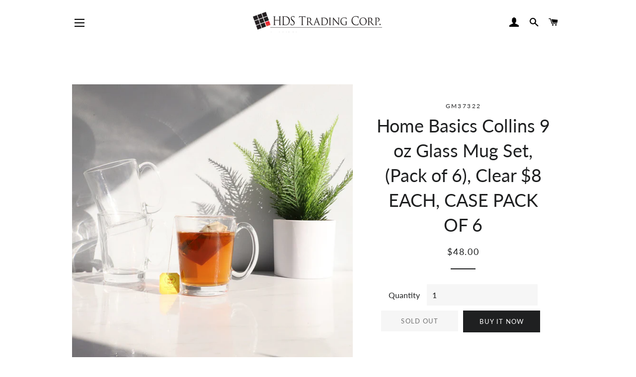

--- FILE ---
content_type: text/html; charset=utf-8
request_url: https://hdstrading.com/products/gm37322
body_size: 22312
content:
<!doctype html>
<html class="no-js" lang="en">
<head>

  <!-- Basic page needs ================================================== -->
  <meta charset="utf-8">
  <meta http-equiv="X-UA-Compatible" content="IE=edge,chrome=1">

  
    <link rel="shortcut icon" href="//hdstrading.com/cdn/shop/files/squares_32x32.png?v=1613756887" type="image/png" />
  

  <!-- Title and description ================================================== -->
  <title>
  Home Basics Collins 9 oz Glass Mug Set, (Pack of 6), Clear | TABLETOP | SHOP HOME BASICS &ndash; HDS Trading Wholesale Site
  </title>

  
  <meta name="description" content="Shop Now.">
  

  <!-- Helpers ================================================== -->
  <!-- /snippets/social-meta-tags.liquid -->




<meta property="og:site_name" content="HDS Trading Wholesale Site">
<meta property="og:url" content="https://hdstrading.com/products/gm37322">
<meta property="og:title" content="Home Basics Collins 9 oz Glass Mug Set, (Pack of 6), Clear | TABLETOP | SHOP HOME BASICS">
<meta property="og:type" content="product">
<meta property="og:description" content="Shop Now.">

  <meta property="og:price:amount" content="48.00">
  <meta property="og:price:currency" content="USD">

<meta property="og:image" content="http://hdstrading.com/cdn/shop/products/vw24tq4qdp62fe9yqcgh_1200x1200.jpg?v=1659868796"><meta property="og:image" content="http://hdstrading.com/cdn/shop/products/l37jfyglhepp6plnyyrs_1200x1200.jpg?v=1659868796"><meta property="og:image" content="http://hdstrading.com/cdn/shop/products/tibjkqr2ncotby7t1gwz_1200x1200.jpg?v=1659868796">
<meta property="og:image:secure_url" content="https://hdstrading.com/cdn/shop/products/vw24tq4qdp62fe9yqcgh_1200x1200.jpg?v=1659868796"><meta property="og:image:secure_url" content="https://hdstrading.com/cdn/shop/products/l37jfyglhepp6plnyyrs_1200x1200.jpg?v=1659868796"><meta property="og:image:secure_url" content="https://hdstrading.com/cdn/shop/products/tibjkqr2ncotby7t1gwz_1200x1200.jpg?v=1659868796">


<meta name="twitter:card" content="summary_large_image">
<meta name="twitter:title" content="Home Basics Collins 9 oz Glass Mug Set, (Pack of 6), Clear | TABLETOP | SHOP HOME BASICS">
<meta name="twitter:description" content="Shop Now.">

  <link rel="canonical" href="https://hdstrading.com/products/gm37322">
  <meta name="viewport" content="width=device-width,initial-scale=1,shrink-to-fit=no">
  <meta name="theme-color" content="#1f2021">
  <style data-shopify>
  :root {
    --color-body-text: #1f2021;
    --color-body: #ffffff;
  }
</style>


  <!-- CSS ================================================== -->
  <link href="//hdstrading.com/cdn/shop/t/21/assets/timber.scss.css?v=70226725565958413171759331616" rel="stylesheet" type="text/css" media="all" />
  <link href="//hdstrading.com/cdn/shop/t/21/assets/theme.scss.css?v=92187918191848101101759331616" rel="stylesheet" type="text/css" media="all" />

  <!-- Sections ================================================== -->
  <script>
    window.theme = window.theme || {};
    theme.strings = {
      zoomClose: "Close (Esc)",
      zoomPrev: "Previous (Left arrow key)",
      zoomNext: "Next (Right arrow key)",
      moneyFormat: "${{amount}}",
      addressError: "Error looking up that address",
      addressNoResults: "No results for that address",
      addressQueryLimit: "You have exceeded the Google API usage limit. Consider upgrading to a \u003ca href=\"https:\/\/developers.google.com\/maps\/premium\/usage-limits\"\u003ePremium Plan\u003c\/a\u003e.",
      authError: "There was a problem authenticating your Google Maps account.",
      cartEmpty: "Your cart is currently empty.",
      cartCookie: "Enable cookies to use the shopping cart",
      cartSavings: "You're saving [savings]",
      productSlideLabel: "Slide [slide_number] of [slide_max]."
    };
    theme.settings = {
      cartType: "page",
      gridType: null
    };
  </script>

  <script src="//hdstrading.com/cdn/shop/t/21/assets/jquery-2.2.3.min.js?v=58211863146907186831623168786" type="text/javascript"></script>

  <script src="//hdstrading.com/cdn/shop/t/21/assets/lazysizes.min.js?v=155223123402716617051623168786" async="async"></script>

  <script src="//hdstrading.com/cdn/shop/t/21/assets/theme.js?v=65529078462347578181623179927" defer="defer"></script>

  <!-- Header hook for plugins ================================================== -->
  <script>window.performance && window.performance.mark && window.performance.mark('shopify.content_for_header.start');</script><meta name="robots" content="noindex,nofollow">
<meta id="shopify-digital-wallet" name="shopify-digital-wallet" content="/6021120070/digital_wallets/dialog">
<meta name="shopify-checkout-api-token" content="3f12e8311720f630e4759961533aaf42">
<meta id="in-context-paypal-metadata" data-shop-id="6021120070" data-venmo-supported="false" data-environment="production" data-locale="en_US" data-paypal-v4="true" data-currency="USD">
<link rel="alternate" type="application/json+oembed" href="https://hdstrading.com/products/gm37322.oembed">
<script async="async" src="/checkouts/internal/preloads.js?locale=en-US"></script>
<link rel="preconnect" href="https://shop.app" crossorigin="anonymous">
<script async="async" src="https://shop.app/checkouts/internal/preloads.js?locale=en-US&shop_id=6021120070" crossorigin="anonymous"></script>
<script id="shopify-features" type="application/json">{"accessToken":"3f12e8311720f630e4759961533aaf42","betas":["rich-media-storefront-analytics"],"domain":"hdstrading.com","predictiveSearch":true,"shopId":6021120070,"locale":"en"}</script>
<script>var Shopify = Shopify || {};
Shopify.shop = "hds-trading-corp.myshopify.com";
Shopify.locale = "en";
Shopify.currency = {"active":"USD","rate":"1.0"};
Shopify.country = "US";
Shopify.theme = {"name":"Brooklyn- Current Theme Test 6-8-21","id":120289165382,"schema_name":"Brooklyn","schema_version":"17.6.0","theme_store_id":730,"role":"main"};
Shopify.theme.handle = "null";
Shopify.theme.style = {"id":null,"handle":null};
Shopify.cdnHost = "hdstrading.com/cdn";
Shopify.routes = Shopify.routes || {};
Shopify.routes.root = "/";</script>
<script type="module">!function(o){(o.Shopify=o.Shopify||{}).modules=!0}(window);</script>
<script>!function(o){function n(){var o=[];function n(){o.push(Array.prototype.slice.apply(arguments))}return n.q=o,n}var t=o.Shopify=o.Shopify||{};t.loadFeatures=n(),t.autoloadFeatures=n()}(window);</script>
<script>
  window.ShopifyPay = window.ShopifyPay || {};
  window.ShopifyPay.apiHost = "shop.app\/pay";
  window.ShopifyPay.redirectState = null;
</script>
<script id="shop-js-analytics" type="application/json">{"pageType":"product"}</script>
<script defer="defer" async type="module" src="//hdstrading.com/cdn/shopifycloud/shop-js/modules/v2/client.init-shop-cart-sync_DtuiiIyl.en.esm.js"></script>
<script defer="defer" async type="module" src="//hdstrading.com/cdn/shopifycloud/shop-js/modules/v2/chunk.common_CUHEfi5Q.esm.js"></script>
<script type="module">
  await import("//hdstrading.com/cdn/shopifycloud/shop-js/modules/v2/client.init-shop-cart-sync_DtuiiIyl.en.esm.js");
await import("//hdstrading.com/cdn/shopifycloud/shop-js/modules/v2/chunk.common_CUHEfi5Q.esm.js");

  window.Shopify.SignInWithShop?.initShopCartSync?.({"fedCMEnabled":true,"windoidEnabled":true});

</script>
<script defer="defer" async type="module" src="//hdstrading.com/cdn/shopifycloud/shop-js/modules/v2/client.payment-terms_CAtGlQYS.en.esm.js"></script>
<script defer="defer" async type="module" src="//hdstrading.com/cdn/shopifycloud/shop-js/modules/v2/chunk.common_CUHEfi5Q.esm.js"></script>
<script defer="defer" async type="module" src="//hdstrading.com/cdn/shopifycloud/shop-js/modules/v2/chunk.modal_BewljZkx.esm.js"></script>
<script type="module">
  await import("//hdstrading.com/cdn/shopifycloud/shop-js/modules/v2/client.payment-terms_CAtGlQYS.en.esm.js");
await import("//hdstrading.com/cdn/shopifycloud/shop-js/modules/v2/chunk.common_CUHEfi5Q.esm.js");
await import("//hdstrading.com/cdn/shopifycloud/shop-js/modules/v2/chunk.modal_BewljZkx.esm.js");

  
</script>
<script>
  window.Shopify = window.Shopify || {};
  if (!window.Shopify.featureAssets) window.Shopify.featureAssets = {};
  window.Shopify.featureAssets['shop-js'] = {"shop-cart-sync":["modules/v2/client.shop-cart-sync_DFoTY42P.en.esm.js","modules/v2/chunk.common_CUHEfi5Q.esm.js"],"init-fed-cm":["modules/v2/client.init-fed-cm_D2UNy1i2.en.esm.js","modules/v2/chunk.common_CUHEfi5Q.esm.js"],"init-shop-email-lookup-coordinator":["modules/v2/client.init-shop-email-lookup-coordinator_BQEe2rDt.en.esm.js","modules/v2/chunk.common_CUHEfi5Q.esm.js"],"shop-cash-offers":["modules/v2/client.shop-cash-offers_3CTtReFF.en.esm.js","modules/v2/chunk.common_CUHEfi5Q.esm.js","modules/v2/chunk.modal_BewljZkx.esm.js"],"shop-button":["modules/v2/client.shop-button_C6oxCjDL.en.esm.js","modules/v2/chunk.common_CUHEfi5Q.esm.js"],"init-windoid":["modules/v2/client.init-windoid_5pix8xhK.en.esm.js","modules/v2/chunk.common_CUHEfi5Q.esm.js"],"avatar":["modules/v2/client.avatar_BTnouDA3.en.esm.js"],"init-shop-cart-sync":["modules/v2/client.init-shop-cart-sync_DtuiiIyl.en.esm.js","modules/v2/chunk.common_CUHEfi5Q.esm.js"],"shop-toast-manager":["modules/v2/client.shop-toast-manager_BYv_8cH1.en.esm.js","modules/v2/chunk.common_CUHEfi5Q.esm.js"],"pay-button":["modules/v2/client.pay-button_FnF9EIkY.en.esm.js","modules/v2/chunk.common_CUHEfi5Q.esm.js"],"shop-login-button":["modules/v2/client.shop-login-button_CH1KUpOf.en.esm.js","modules/v2/chunk.common_CUHEfi5Q.esm.js","modules/v2/chunk.modal_BewljZkx.esm.js"],"init-customer-accounts-sign-up":["modules/v2/client.init-customer-accounts-sign-up_aj7QGgYS.en.esm.js","modules/v2/client.shop-login-button_CH1KUpOf.en.esm.js","modules/v2/chunk.common_CUHEfi5Q.esm.js","modules/v2/chunk.modal_BewljZkx.esm.js"],"init-shop-for-new-customer-accounts":["modules/v2/client.init-shop-for-new-customer-accounts_NbnYRf_7.en.esm.js","modules/v2/client.shop-login-button_CH1KUpOf.en.esm.js","modules/v2/chunk.common_CUHEfi5Q.esm.js","modules/v2/chunk.modal_BewljZkx.esm.js"],"init-customer-accounts":["modules/v2/client.init-customer-accounts_ppedhqCH.en.esm.js","modules/v2/client.shop-login-button_CH1KUpOf.en.esm.js","modules/v2/chunk.common_CUHEfi5Q.esm.js","modules/v2/chunk.modal_BewljZkx.esm.js"],"shop-follow-button":["modules/v2/client.shop-follow-button_CMIBBa6u.en.esm.js","modules/v2/chunk.common_CUHEfi5Q.esm.js","modules/v2/chunk.modal_BewljZkx.esm.js"],"lead-capture":["modules/v2/client.lead-capture_But0hIyf.en.esm.js","modules/v2/chunk.common_CUHEfi5Q.esm.js","modules/v2/chunk.modal_BewljZkx.esm.js"],"checkout-modal":["modules/v2/client.checkout-modal_BBxc70dQ.en.esm.js","modules/v2/chunk.common_CUHEfi5Q.esm.js","modules/v2/chunk.modal_BewljZkx.esm.js"],"shop-login":["modules/v2/client.shop-login_hM3Q17Kl.en.esm.js","modules/v2/chunk.common_CUHEfi5Q.esm.js","modules/v2/chunk.modal_BewljZkx.esm.js"],"payment-terms":["modules/v2/client.payment-terms_CAtGlQYS.en.esm.js","modules/v2/chunk.common_CUHEfi5Q.esm.js","modules/v2/chunk.modal_BewljZkx.esm.js"]};
</script>
<script>(function() {
  var isLoaded = false;
  function asyncLoad() {
    if (isLoaded) return;
    isLoaded = true;
    var urls = ["\/\/www.powr.io\/powr.js?powr-token=hds-trading-corp.myshopify.com\u0026external-type=shopify\u0026shop=hds-trading-corp.myshopify.com"];
    for (var i = 0; i < urls.length; i++) {
      var s = document.createElement('script');
      s.type = 'text/javascript';
      s.async = true;
      s.src = urls[i];
      var x = document.getElementsByTagName('script')[0];
      x.parentNode.insertBefore(s, x);
    }
  };
  if(window.attachEvent) {
    window.attachEvent('onload', asyncLoad);
  } else {
    window.addEventListener('load', asyncLoad, false);
  }
})();</script>
<script id="__st">var __st={"a":6021120070,"offset":-18000,"reqid":"2c2bd5bc-51b6-480e-bb11-06b95c35c8a4-1766794974","pageurl":"hdstrading.com\/products\/gm37322","u":"9a4d1b813c48","p":"product","rtyp":"product","rid":6641800446022};</script>
<script>window.ShopifyPaypalV4VisibilityTracking = true;</script>
<script id="captcha-bootstrap">!function(){'use strict';const t='contact',e='account',n='new_comment',o=[[t,t],['blogs',n],['comments',n],[t,'customer']],c=[[e,'customer_login'],[e,'guest_login'],[e,'recover_customer_password'],[e,'create_customer']],r=t=>t.map((([t,e])=>`form[action*='/${t}']:not([data-nocaptcha='true']) input[name='form_type'][value='${e}']`)).join(','),a=t=>()=>t?[...document.querySelectorAll(t)].map((t=>t.form)):[];function s(){const t=[...o],e=r(t);return a(e)}const i='password',u='form_key',d=['recaptcha-v3-token','g-recaptcha-response','h-captcha-response',i],f=()=>{try{return window.sessionStorage}catch{return}},m='__shopify_v',_=t=>t.elements[u];function p(t,e,n=!1){try{const o=window.sessionStorage,c=JSON.parse(o.getItem(e)),{data:r}=function(t){const{data:e,action:n}=t;return t[m]||n?{data:e,action:n}:{data:t,action:n}}(c);for(const[e,n]of Object.entries(r))t.elements[e]&&(t.elements[e].value=n);n&&o.removeItem(e)}catch(o){console.error('form repopulation failed',{error:o})}}const l='form_type',E='cptcha';function T(t){t.dataset[E]=!0}const w=window,h=w.document,L='Shopify',v='ce_forms',y='captcha';let A=!1;((t,e)=>{const n=(g='f06e6c50-85a8-45c8-87d0-21a2b65856fe',I='https://cdn.shopify.com/shopifycloud/storefront-forms-hcaptcha/ce_storefront_forms_captcha_hcaptcha.v1.5.2.iife.js',D={infoText:'Protected by hCaptcha',privacyText:'Privacy',termsText:'Terms'},(t,e,n)=>{const o=w[L][v],c=o.bindForm;if(c)return c(t,g,e,D).then(n);var r;o.q.push([[t,g,e,D],n]),r=I,A||(h.body.append(Object.assign(h.createElement('script'),{id:'captcha-provider',async:!0,src:r})),A=!0)});var g,I,D;w[L]=w[L]||{},w[L][v]=w[L][v]||{},w[L][v].q=[],w[L][y]=w[L][y]||{},w[L][y].protect=function(t,e){n(t,void 0,e),T(t)},Object.freeze(w[L][y]),function(t,e,n,w,h,L){const[v,y,A,g]=function(t,e,n){const i=e?o:[],u=t?c:[],d=[...i,...u],f=r(d),m=r(i),_=r(d.filter((([t,e])=>n.includes(e))));return[a(f),a(m),a(_),s()]}(w,h,L),I=t=>{const e=t.target;return e instanceof HTMLFormElement?e:e&&e.form},D=t=>v().includes(t);t.addEventListener('submit',(t=>{const e=I(t);if(!e)return;const n=D(e)&&!e.dataset.hcaptchaBound&&!e.dataset.recaptchaBound,o=_(e),c=g().includes(e)&&(!o||!o.value);(n||c)&&t.preventDefault(),c&&!n&&(function(t){try{if(!f())return;!function(t){const e=f();if(!e)return;const n=_(t);if(!n)return;const o=n.value;o&&e.removeItem(o)}(t);const e=Array.from(Array(32),(()=>Math.random().toString(36)[2])).join('');!function(t,e){_(t)||t.append(Object.assign(document.createElement('input'),{type:'hidden',name:u})),t.elements[u].value=e}(t,e),function(t,e){const n=f();if(!n)return;const o=[...t.querySelectorAll(`input[type='${i}']`)].map((({name:t})=>t)),c=[...d,...o],r={};for(const[a,s]of new FormData(t).entries())c.includes(a)||(r[a]=s);n.setItem(e,JSON.stringify({[m]:1,action:t.action,data:r}))}(t,e)}catch(e){console.error('failed to persist form',e)}}(e),e.submit())}));const S=(t,e)=>{t&&!t.dataset[E]&&(n(t,e.some((e=>e===t))),T(t))};for(const o of['focusin','change'])t.addEventListener(o,(t=>{const e=I(t);D(e)&&S(e,y())}));const B=e.get('form_key'),M=e.get(l),P=B&&M;t.addEventListener('DOMContentLoaded',(()=>{const t=y();if(P)for(const e of t)e.elements[l].value===M&&p(e,B);[...new Set([...A(),...v().filter((t=>'true'===t.dataset.shopifyCaptcha))])].forEach((e=>S(e,t)))}))}(h,new URLSearchParams(w.location.search),n,t,e,['guest_login'])})(!0,!0)}();</script>
<script integrity="sha256-4kQ18oKyAcykRKYeNunJcIwy7WH5gtpwJnB7kiuLZ1E=" data-source-attribution="shopify.loadfeatures" defer="defer" src="//hdstrading.com/cdn/shopifycloud/storefront/assets/storefront/load_feature-a0a9edcb.js" crossorigin="anonymous"></script>
<script crossorigin="anonymous" defer="defer" src="//hdstrading.com/cdn/shopifycloud/storefront/assets/shopify_pay/storefront-65b4c6d7.js?v=20250812"></script>
<script data-source-attribution="shopify.dynamic_checkout.dynamic.init">var Shopify=Shopify||{};Shopify.PaymentButton=Shopify.PaymentButton||{isStorefrontPortableWallets:!0,init:function(){window.Shopify.PaymentButton.init=function(){};var t=document.createElement("script");t.src="https://hdstrading.com/cdn/shopifycloud/portable-wallets/latest/portable-wallets.en.js",t.type="module",document.head.appendChild(t)}};
</script>
<script data-source-attribution="shopify.dynamic_checkout.buyer_consent">
  function portableWalletsHideBuyerConsent(e){var t=document.getElementById("shopify-buyer-consent"),n=document.getElementById("shopify-subscription-policy-button");t&&n&&(t.classList.add("hidden"),t.setAttribute("aria-hidden","true"),n.removeEventListener("click",e))}function portableWalletsShowBuyerConsent(e){var t=document.getElementById("shopify-buyer-consent"),n=document.getElementById("shopify-subscription-policy-button");t&&n&&(t.classList.remove("hidden"),t.removeAttribute("aria-hidden"),n.addEventListener("click",e))}window.Shopify?.PaymentButton&&(window.Shopify.PaymentButton.hideBuyerConsent=portableWalletsHideBuyerConsent,window.Shopify.PaymentButton.showBuyerConsent=portableWalletsShowBuyerConsent);
</script>
<script>
  function portableWalletsCleanup(e){e&&e.src&&console.error("Failed to load portable wallets script "+e.src);var t=document.querySelectorAll("shopify-accelerated-checkout .shopify-payment-button__skeleton, shopify-accelerated-checkout-cart .wallet-cart-button__skeleton"),e=document.getElementById("shopify-buyer-consent");for(let e=0;e<t.length;e++)t[e].remove();e&&e.remove()}function portableWalletsNotLoadedAsModule(e){e instanceof ErrorEvent&&"string"==typeof e.message&&e.message.includes("import.meta")&&"string"==typeof e.filename&&e.filename.includes("portable-wallets")&&(window.removeEventListener("error",portableWalletsNotLoadedAsModule),window.Shopify.PaymentButton.failedToLoad=e,"loading"===document.readyState?document.addEventListener("DOMContentLoaded",window.Shopify.PaymentButton.init):window.Shopify.PaymentButton.init())}window.addEventListener("error",portableWalletsNotLoadedAsModule);
</script>

<script type="module" src="https://hdstrading.com/cdn/shopifycloud/portable-wallets/latest/portable-wallets.en.js" onError="portableWalletsCleanup(this)" crossorigin="anonymous"></script>
<script nomodule>
  document.addEventListener("DOMContentLoaded", portableWalletsCleanup);
</script>

<link id="shopify-accelerated-checkout-styles" rel="stylesheet" media="screen" href="https://hdstrading.com/cdn/shopifycloud/portable-wallets/latest/accelerated-checkout-backwards-compat.css" crossorigin="anonymous">
<style id="shopify-accelerated-checkout-cart">
        #shopify-buyer-consent {
  margin-top: 1em;
  display: inline-block;
  width: 100%;
}

#shopify-buyer-consent.hidden {
  display: none;
}

#shopify-subscription-policy-button {
  background: none;
  border: none;
  padding: 0;
  text-decoration: underline;
  font-size: inherit;
  cursor: pointer;
}

#shopify-subscription-policy-button::before {
  box-shadow: none;
}

      </style>

<script>window.performance && window.performance.mark && window.performance.mark('shopify.content_for_header.end');</script>

  <script src="//hdstrading.com/cdn/shop/t/21/assets/modernizr.min.js?v=21391054748206432451623168786" type="text/javascript"></script>

  
  

<!-- BEGIN app block: shopify://apps/sami-b2b-lock/blocks/app-embed/8d86a3b4-97b3-44ab-adc1-ec01c5a89da9 -->
 


  <script>

    window.Samita = window.Samita || {}
    Samita.SamitaLocksAccessParams = Samita.SamitaLocksAccessParams || {}
    Samita.SamitaLocksAccessParams.settings =  {"general":{"price_atc":"plain_text","effect_button":"ripple","placeholder_message":true,"placeholder_templateLock":true},"template":{"text_color":"#000","btn_bg_color":"#7396a2","bg_placeholder":"#f3f3f3","btn_text_color":"#ffffff","bg_notification":"#fff","input_box_shadow":"#ccc","plain_text_color":"#230d0d","color_placeholder":"#000","button_priceAtc_bg":"#5487a0","input_passcode_color":"#000","button_priceAtc_color":"#fff","input_passcode_background":"#ffffff"}};
    Samita.SamitaLocksAccessParams.locks =  [{"access":1,"id":17268,"resources_conditional":{"type":["logged"],"customer":{"logic":[[{"type":"tagged_with","value":null}]],"source":"rules","listManual":[]},"passcode":{"code":null,"message":null,"listCode":[]},"redirect":{"type":"login"},"secretLink":{"code":[],"links":[],"message":null,"resources":"products"}},"resources_lock":{"url":null,"page":[],"type":"collections","blogs":{"active":"blogs","selectedBlogs":[],"selectedArticles":[]},"exclude":{"url":[],"active":false},"setting":["atc","all","price"],"hideList":true,"products":[],"PreviewLink":"hds-trading-corp.myshopify.com/collections/bath","collections":{"137923231814":"collections","137923264582":"collections","137923297350":"collections","137923330118":"collections","137923362886":"collections","137923395654":"collections","137923428422":"collections","137923625030":"collections","137923657798":"collections","137931817030":"collections","137931849798":"collections","137931915334":"collections","137931948102":"collections","137931980870":"collections","137932013638":"collections","137932046406":"collections","137932111942":"collections","137932144710":"collections","137932177478":"collections","137932210246":"collections","137932406854":"collections","137932439622":"collections","137932537926":"collections","137932570694":"collections","137932636230":"collections","137932701766":"collections","137932734534":"collections","137932767302":"collections","137932800070":"collections","137932832838":"collections","137932865606":"collections","137932898374":"collections","137932963910":"collections","137932996678":"collections","137933029446":"collections","137933062214":"collections","137933127750":"collections","137933160518":"collections","137933226054":"collections","137933291590":"collections","137933324358":"collections","137933389894":"collections","137933422662":"collections","137933488198":"collections","137933553734":"collections","137933652038":"collections","137933684806":"collections","137933750342":"collections","137933783110":"collections","137933815878":"collections","137933848646":"collections","137933881414":"collections","137933946950":"collections","137933979718":"collections","137934110790":"collections","137934143558":"collections","137934176326":"collections","137934209094":"collections","137934274630":"collections","137934372934":"collections","137934405702":"collections","137934504006":"collections","137934536774":"collections","137934569542":"collections","137934602310":"collections","137934766150":"collections","154512785478":"collections"},"grandAccess":{"time":1,"interval":"hour"},"limitProduct":"all","allowHomePage":true},"status":1},{"access":1,"id":17267,"resources_conditional":{"type":["logged"],"customer":{"logic":[[{"type":"tagged_with","value":null}]],"source":"rules","listManual":[]},"passcode":{"code":null,"message":null,"listCode":[]},"redirect":{"type":"login"},"secretLink":{"code":[],"links":[],"message":null,"resources":"allProduct"}},"resources_lock":{"url":null,"page":[],"type":"products","blogs":{"active":"blogs","selectedBlogs":[],"selectedArticles":[]},"exclude":{"url":[],"active":false},"setting":["atc","price","all"],"hideList":false,"products":[],"PreviewLink":"hds-trading-corp.myshopify.com/collections/all","collections":[],"grandAccess":{"time":1,"interval":"hour"},"limitProduct":"all","allowHomePage":true},"status":1}];
    Samita.SamitaLocksAccessParams.themeStoreId = Shopify.theme.theme_store_id;
    Samita.SamitaLocksAccessParams.ShopUrl = Shopify.shop;
    Samita.SamitaLocksAccessParams.features =  {};
    Samita.SamitaLocksAccessParams.themeInfo  = [{"id":39798997062,"name":"Debut","role":"unpublished","theme_store_id":796,"selected":false,"theme_name":"Debut","theme_version":"9.2.0"},{"id":81193533510,"name":"2549 : New - Dev-EE-io - Debut ","role":"unpublished","theme_store_id":796,"selected":false,"theme_name":"Debut","theme_version":"9.2.0"},{"id":81204019270,"name":"2549 : ATC btn- Dev-EE-io - Debut","role":"unpublished","theme_store_id":796,"selected":false,"theme_name":"Debut","theme_version":"16.7.1"},{"id":81404330054,"name":"EC2-T288 - Dev-EE-io - Debut","role":"unpublished","theme_store_id":796,"selected":false,"theme_name":"Debut","theme_version":"9.2.0"},{"id":81435754566,"name":"[DevEE-io] - T306","role":"unpublished","theme_store_id":796,"selected":false,"theme_name":"Debut","theme_version":"9.2.0"},{"id":81447813190,"name":"[DevEE-io] - T315","role":"unpublished","theme_store_id":796,"selected":false,"theme_name":"Debut","theme_version":"9.2.0"},{"id":81472028742,"name":"Copy of [DevEE-io] - T315","role":"unpublished","theme_store_id":796,"selected":false,"theme_name":"Debut","theme_version":"9.2.0"},{"id":81477599302,"name":" [DevEE-io] - T324","role":"unpublished","theme_store_id":796,"selected":false,"theme_name":"Debut","theme_version":"9.2.0"},{"id":81482055750,"name":"DEV-EE-io T324 v1.1","role":"unpublished","theme_store_id":796,"selected":false,"theme_name":"Debut","theme_version":"9.2.0"},{"id":81486479430,"name":"Copy of v1.1","role":"unpublished","theme_store_id":796,"selected":false,"theme_name":"Debut","theme_version":"9.2.0"},{"id":120289165382,"name":"Brooklyn- Current Theme Test 6-8-21","role":"main","theme_store_id":730,"selected":true,"theme_name":"Brooklyn","theme_version":"17.6.0"},{"id":73437839430,"name":"Fashionopolism","role":"unpublished","theme_store_id":141,"selected":false,"theme_name":"Fashionopolism","theme_version":"5.6.3"},{"id":78711193670,"name":"Dev-EE - 1726 - Debut","role":"unpublished","theme_store_id":796,"selected":false,"theme_name":"Debut","theme_version":"9.2.0"},{"id":81118625862,"name":"2507 - Dev-EE-io - Debut","role":"unpublished","theme_store_id":796,"selected":false,"theme_name":"Debut","theme_version":"9.2.0"},{"id":81131307078,"name":"2532 - Dev-EE-io - Debut","role":"unpublished","theme_store_id":796,"selected":false,"theme_name":"Debut","theme_version":"9.2.0"}];
    Samita.SamitaLocksAccessParams.appUrl = "https:\/\/lock.samita.io\/";
    Samita.SamitaLocksAccessParams.selector = {"theme_store_id":null,"theme_name":"default","product":{"price":".product__price, div[id*='price-template'], .product-details .product-pricing, .product-price, .product-detail__price.product-price, .price__container .price__regular, [data-section-id='product-template'] .product__price, ul[data-price], .price.price--large, dl[data-price], .product__content-header p.product__price, .product-single__prices, .product-single__meta .price-container, ul.product-single__meta-list.list--no-bullets.list--inline, form#AddToCartForm-product-template > p.product__price, .product-price > p.price.product-single__price.product-single__price-product-template, .info_content > p.product-single__price.product-single__price-nov-product-template, .product-form__info-item:nth-child(1) .product-form__info-content, p#product-price, .sh-price-wrapper, .prod-details-info-content h5.price, p.modal_price.product__price, .tt-product-single-info .tt-price, .product-info__price.js-price-wrapper, h3.product-single__price-text, .product-single__price-product-template, .modal_price .price__container, h2.h4-style.price-area, .product-details .product-pricing .product--price, span#productPrice-product-template, .product-single__meta .product-single__prices, .site-box-content span.price, .desc_blk .price, p.modal_price, .product-price.product-main-price, .ProductMeta__PriceList.Heading, .pricing.lht, div#price.detail-price, .h2.product-single__price span#productPrice, .product__price.h6, h2#ProductPrice, .product-submit span.product-price, .product-single__meta .product__price, .product-info__wrapper .product-price, .section.product_section p.modal_price, .product-price_wrapper .product-price, span#ProductPrice, div#product-price span#Main_price_data, ul.product-page--pricing, p#productPrice, div[data-price-wrapper], .product-details div#price, p.price--container, .product-details h2.offers, .price-container.text-money, .product-area__row.cc-animate-init .product-area__col.product-area__col--price, .product-form-block .product-price.product-price--large, .product__details .product__price, .product-meta__price-list-container, span#price-field","btnAtc":"button.button.product-selector__submit, button#AddToCart, .product-form__buttons button.product-form__submit, .product-form button.product__add-to-cart-button, .product__submit__buttons .btn--add-to-cart, .paymentButtonsWrapper button#AddToCart, form.product-form--wide button#AddToCart, .product-form__payment-container button.product-form__add-button, product-page--submit-action button#purchase, form[action='/cart/add'] button[data-cart-action='added'], input.add-to-cart","mainContent":"div#main, main#content, .is-beside-vertical-header, main#MainContent, main#main, .wrapper.main-content, main#site-main"},"collection":{"productSelector":"card-product.card-product, .product-list__inner product-item.product-item, ul.grid.product-grid li.grid__item, .product-list-item, ul.grid.grid-cols-1 li.bg-primary-background","collectionSelect":"div#product-grid .card-collection, .collection-list .collection-list__item, .collection-item, ul.grid.grid-cols-1 li.relative.bg-primary-background.w-full","price":"card-product.card-product .price.card-product__price, .product-item-meta__price-list-container, span.price, .product-price, .card-information .price, p.product-list-item-price, .relative .text-center.mt-1","btnAtc":"card-product.card-product ul.list-unstyled"},"searchPage":{"productSelector":"card-product.card-product, ul.grid.product-grid li.grid__item, .product-block","price":"card-product.card-product .price.card-product__price, span.price, .card-information .price, .product-price","btnAtc":"card-product.card-product ul.list-unstyled"},"otherPage":{"productSelector":"card-product.card-product, ul.grid.product-grid li.grid__item, .product-block","collectionSelect":"div#product-grid .card-collection, .collection-list","price":"card-product.card-product .price.card-product__price, span.price, .card-information .price, .product-price","btnAtc":"card-product.card-product ul.list-unstyled"},"index":{"productSelector":"card-product.card-product, ul.grid.product-grid li.grid__item, .product-block","collectionSelect":"div#product-grid .card-collection, .collection-list .collection-list__item","price":"card-product.card-product .price.card-product__price, span.price, .card-information .price, .product-price","btnAtc":"card-product.card-product ul.list-unstyled"}};
    Samita.SamitaLocksAccessParams.translation = {"default":{"general":{"Back":"Back","Submit":"Submit","Enter_passcode":"Enter passcode","Passcode_empty":"Passcode cant be empty !!","secret_lock_atc":"You cannot see the add to cart of this product !!","title_linkScret":"The link is locked !!","customer_lock_atc":"Button add to cart has been lock !!","secret_lock_price":"You cannot see the price of this product !!","Login_to_see_price":"Login to see price","Passcode_incorrect":"Passcode is incorrect !!","customer_lock_price":"Price had been locked !!","Login_to_Add_to_cart":"Login to Add to cart","notification_linkScret":"resource accessible only with secret link","This_resource_has_been_locked":"This resource has been locked","please_enter_passcode_to_unlock":"Please enter your passcode to unlock this resource"}}};
    Samita.SamitaLocksAccessParams.locale = "en";
    Samita.SamitaLocksAccessParams.current_locale = "en";
    Samita.SamitaLocksAccessParams.ListHandle = [];
    Samita.SamitaLocksAccessParams.ProductsLoad = [];
    Samita.SamitaLocksAccessParams.proxy_url = "/apps/samita-lock"
    Samita.SamitaLocksAccessParams.tokenStorefrontSamiLock = "";

    if(window?.Shopify?.designMode){
        window.Samita.SamitaLocksAccessParams.locks = [];
    }

    
      document.querySelector('html').classList.add('smt-loadding');
    

    
    

    

    


    Samita.SamitaLocksAccessParams.product ={"id":6641800446022,"title":"Home Basics Collins 9 oz Glass Mug Set, (Pack of 6), Clear $8 EACH, CASE PACK OF 6","handle":"gm37322","description":"\u003cp\u003eIf you need more durable mugs for your household, then these nine ounce capacity glass mugs are perfect, because they are designed to hold up to everyday use.  Beyond daily use, they are also ideal to use for a dinner party or tea gathering.  The transparent glass lets you monitor how much liquid is left at a glance, and the clean design complements any contemporary kitchen setting.  Fill them with whatever you like, from bite sized candies to packets of hot chocolate, coffee, or even just plain orange juice.  There are smooth handles located on the sides for a comfortable grip while drinking.  Use them for your own home or they can be given as a housewarming gift.  Props and accessories not included.  These mugs are dishwasher safe but they are not microwave or oven safe. \u003c\/p\u003e\u003cul\u003e\n\u003cli\u003eEach mug holds up to a 9oz capacity. \u003c\/li\u003e\n\u003cli\u003eFeatures a clear design for easily viewing inside of the glass at all angles.\u003c\/li\u003e\n\u003cli\u003eHas smooth finished handles for a comfortable grip.\u003c\/li\u003e\n\u003cli\u003eMade with thick glass walls for longlasting durability. \u003c\/li\u003e\n\u003cli\u003eDishwasher safe. \u003c\/li\u003e\n\u003cdiv\u003e\r\n\t\t\u003cimg src=\"https:\/\/cdn2.toro.com\/en\/-\/media\/Images\/Toro\/about\/safety-warning.ashx?%20%20%20%20%20%20%20%20%20%20%20%20%20%20%20h=100\u0026amp;w=100\u0026amp;hash=9F23EB82007E6E68FA045220224EE216D7D6114A\u0026amp;la=en\" style=\"height: 20px; width: 20px; margin-top: 10px;\"\u003e\r\n\t\t\u003cstrong\u003eWARNING:\u003c\/strong\u003e Cancer and Reproductive Harm - \r\n\t\t\u003ca href=\"http:\/\/www.P65Warnings.ca.gov\" target=\"_blank\" rel=\"noopener noreferrer\"\u003e www.P65Warnings.ca.gov\u003c\/a\u003e.\r\n\t\t\u003c\/div\u003e\r\n\t\t\u003c\/ul\u003e","published_at":"2021-07-16T15:09:06-04:00","created_at":"2021-07-16T15:09:06-04:00","vendor":"GM37322","type":"TABLETOP","tags":["baby yoda mug","bamboo cup","beer glass","beer mug","beer stein","bone china mugs","cappuccino cups","cat mug","ceramic mug","christmas mugs","coffee cup","coffee tumbler","collapsible coffee cup","copper cup","copper mugs","custom coffee mugs","custom cups","custom mugs","cute mugs","DRINKWARE","enamel mug","espresso cups","friends mug","funny coffee mugs","funny mugs","glass coffee cups","glass coffee mugs","glass mugs","gossby mugs","harry potter mug","latte glasses","magic mug","moscow mule mugs","mug","mug printing","personalised mugs","personalised travel mug","personalized coffee mugs","photo mug","reusable coffee cup","self stirring mug","TABLETOP","tea cups","tea mug","thermal mug","travel coffee mugs","travel mug"],"price":4800,"price_min":4800,"price_max":4800,"available":false,"price_varies":false,"compare_at_price":null,"compare_at_price_min":0,"compare_at_price_max":0,"compare_at_price_varies":false,"variants":[{"id":39402331111494,"title":"Default Title","option1":"Default Title","option2":null,"option3":null,"sku":"GM37322","requires_shipping":true,"taxable":true,"featured_image":null,"available":false,"name":"Home Basics Collins 9 oz Glass Mug Set, (Pack of 6), Clear $8 EACH, CASE PACK OF 6","public_title":null,"options":["Default Title"],"price":4800,"weight":12746,"compare_at_price":null,"inventory_management":"shopify","barcode":"886466373229","requires_selling_plan":false,"selling_plan_allocations":[]}],"images":["\/\/hdstrading.com\/cdn\/shop\/products\/vw24tq4qdp62fe9yqcgh.jpg?v=1659868796","\/\/hdstrading.com\/cdn\/shop\/products\/l37jfyglhepp6plnyyrs.jpg?v=1659868796","\/\/hdstrading.com\/cdn\/shop\/products\/tibjkqr2ncotby7t1gwz.jpg?v=1659868796","\/\/hdstrading.com\/cdn\/shop\/products\/tylft5v05j7zz3d5v1oc.jpg?v=1659868796"],"featured_image":"\/\/hdstrading.com\/cdn\/shop\/products\/vw24tq4qdp62fe9yqcgh.jpg?v=1659868796","options":["Title"],"media":[{"alt":null,"id":20525178552390,"position":1,"preview_image":{"aspect_ratio":1.0,"height":2000,"width":2000,"src":"\/\/hdstrading.com\/cdn\/shop\/products\/vw24tq4qdp62fe9yqcgh.jpg?v=1659868796"},"aspect_ratio":1.0,"height":2000,"media_type":"image","src":"\/\/hdstrading.com\/cdn\/shop\/products\/vw24tq4qdp62fe9yqcgh.jpg?v=1659868796","width":2000},{"alt":null,"id":20619767709766,"position":2,"preview_image":{"aspect_ratio":1.0,"height":2000,"width":2000,"src":"\/\/hdstrading.com\/cdn\/shop\/products\/l37jfyglhepp6plnyyrs.jpg?v=1659868796"},"aspect_ratio":1.0,"height":2000,"media_type":"image","src":"\/\/hdstrading.com\/cdn\/shop\/products\/l37jfyglhepp6plnyyrs.jpg?v=1659868796","width":2000},{"alt":null,"id":20619767742534,"position":3,"preview_image":{"aspect_ratio":1.0,"height":2000,"width":2000,"src":"\/\/hdstrading.com\/cdn\/shop\/products\/tibjkqr2ncotby7t1gwz.jpg?v=1659868796"},"aspect_ratio":1.0,"height":2000,"media_type":"image","src":"\/\/hdstrading.com\/cdn\/shop\/products\/tibjkqr2ncotby7t1gwz.jpg?v=1659868796","width":2000},{"alt":null,"id":21083089371206,"position":4,"preview_image":{"aspect_ratio":1.0,"height":2000,"width":2000,"src":"\/\/hdstrading.com\/cdn\/shop\/products\/tylft5v05j7zz3d5v1oc.jpg?v=1659868796"},"aspect_ratio":1.0,"height":2000,"media_type":"image","src":"\/\/hdstrading.com\/cdn\/shop\/products\/tylft5v05j7zz3d5v1oc.jpg?v=1659868796","width":2000}],"requires_selling_plan":false,"selling_plan_groups":[],"content":"\u003cp\u003eIf you need more durable mugs for your household, then these nine ounce capacity glass mugs are perfect, because they are designed to hold up to everyday use.  Beyond daily use, they are also ideal to use for a dinner party or tea gathering.  The transparent glass lets you monitor how much liquid is left at a glance, and the clean design complements any contemporary kitchen setting.  Fill them with whatever you like, from bite sized candies to packets of hot chocolate, coffee, or even just plain orange juice.  There are smooth handles located on the sides for a comfortable grip while drinking.  Use them for your own home or they can be given as a housewarming gift.  Props and accessories not included.  These mugs are dishwasher safe but they are not microwave or oven safe. \u003c\/p\u003e\u003cul\u003e\n\u003cli\u003eEach mug holds up to a 9oz capacity. \u003c\/li\u003e\n\u003cli\u003eFeatures a clear design for easily viewing inside of the glass at all angles.\u003c\/li\u003e\n\u003cli\u003eHas smooth finished handles for a comfortable grip.\u003c\/li\u003e\n\u003cli\u003eMade with thick glass walls for longlasting durability. \u003c\/li\u003e\n\u003cli\u003eDishwasher safe. \u003c\/li\u003e\n\u003cdiv\u003e\r\n\t\t\u003cimg src=\"https:\/\/cdn2.toro.com\/en\/-\/media\/Images\/Toro\/about\/safety-warning.ashx?%20%20%20%20%20%20%20%20%20%20%20%20%20%20%20h=100\u0026amp;w=100\u0026amp;hash=9F23EB82007E6E68FA045220224EE216D7D6114A\u0026amp;la=en\" style=\"height: 20px; width: 20px; margin-top: 10px;\"\u003e\r\n\t\t\u003cstrong\u003eWARNING:\u003c\/strong\u003e Cancer and Reproductive Harm - \r\n\t\t\u003ca href=\"http:\/\/www.P65Warnings.ca.gov\" target=\"_blank\" rel=\"noopener noreferrer\"\u003e www.P65Warnings.ca.gov\u003c\/a\u003e.\r\n\t\t\u003c\/div\u003e\r\n\t\t\u003c\/ul\u003e"};
    Samita.SamitaLocksAccessParams.product.collections = [137932767302,137932800070]
    

    
    
    
    Samita.SamitaLocksAccessParams.pageType = "product"
  </script>

  <style>
    html .lock__notificationTemplateWrapper{
      background: #fff !important;
    }

    html button#passcodebtn{
      background: #7396a2 !important;
      color: #ffffff !important;
    }

    html input#passcode{
      background: #ffffff !important;
      color: #000 !important;
      box-shadow:'0 0 10px 0'#ccc !important;
    }

    html input#passcode::placeholder{
      color: #000 !important;
      box-shadow:'0 0 10px 0'#ccc !important;
    }

    html button#backbtn{
      background: #7396a2 !important;
      color: #ffffff !important;
    }

    html .lock__placeholder{
      background: #f3f3f3 !important;
      color: #000 !important;
    }

    html .smt-plain-text{
      color: #230d0d !important;
      cursor:pointer;
    }

    html .smt-button{
      background: #5487a0 !important;
      color: #fff !important;
      cursor:pointer;
      padding: 10px 20px;
      border-radius: 5px;
      text-decoration: none !important;
    }

    html.smt-loadding{
      opacity:0 !important;
      visibility:hidden !important;
    }

    
    
  </style>

  

<!-- END app block --><script src="https://cdn.shopify.com/extensions/019b24e9-15e1-7a91-927f-a918730fc4db/wholesale-lock-hide-price-103/assets/samitaLock.js" type="text/javascript" defer="defer"></script>
<link href="https://monorail-edge.shopifysvc.com" rel="dns-prefetch">
<script>(function(){if ("sendBeacon" in navigator && "performance" in window) {try {var session_token_from_headers = performance.getEntriesByType('navigation')[0].serverTiming.find(x => x.name == '_s').description;} catch {var session_token_from_headers = undefined;}var session_cookie_matches = document.cookie.match(/_shopify_s=([^;]*)/);var session_token_from_cookie = session_cookie_matches && session_cookie_matches.length === 2 ? session_cookie_matches[1] : "";var session_token = session_token_from_headers || session_token_from_cookie || "";function handle_abandonment_event(e) {var entries = performance.getEntries().filter(function(entry) {return /monorail-edge.shopifysvc.com/.test(entry.name);});if (!window.abandonment_tracked && entries.length === 0) {window.abandonment_tracked = true;var currentMs = Date.now();var navigation_start = performance.timing.navigationStart;var payload = {shop_id: 6021120070,url: window.location.href,navigation_start,duration: currentMs - navigation_start,session_token,page_type: "product"};window.navigator.sendBeacon("https://monorail-edge.shopifysvc.com/v1/produce", JSON.stringify({schema_id: "online_store_buyer_site_abandonment/1.1",payload: payload,metadata: {event_created_at_ms: currentMs,event_sent_at_ms: currentMs}}));}}window.addEventListener('pagehide', handle_abandonment_event);}}());</script>
<script id="web-pixels-manager-setup">(function e(e,d,r,n,o){if(void 0===o&&(o={}),!Boolean(null===(a=null===(i=window.Shopify)||void 0===i?void 0:i.analytics)||void 0===a?void 0:a.replayQueue)){var i,a;window.Shopify=window.Shopify||{};var t=window.Shopify;t.analytics=t.analytics||{};var s=t.analytics;s.replayQueue=[],s.publish=function(e,d,r){return s.replayQueue.push([e,d,r]),!0};try{self.performance.mark("wpm:start")}catch(e){}var l=function(){var e={modern:/Edge?\/(1{2}[4-9]|1[2-9]\d|[2-9]\d{2}|\d{4,})\.\d+(\.\d+|)|Firefox\/(1{2}[4-9]|1[2-9]\d|[2-9]\d{2}|\d{4,})\.\d+(\.\d+|)|Chrom(ium|e)\/(9{2}|\d{3,})\.\d+(\.\d+|)|(Maci|X1{2}).+ Version\/(15\.\d+|(1[6-9]|[2-9]\d|\d{3,})\.\d+)([,.]\d+|)( \(\w+\)|)( Mobile\/\w+|) Safari\/|Chrome.+OPR\/(9{2}|\d{3,})\.\d+\.\d+|(CPU[ +]OS|iPhone[ +]OS|CPU[ +]iPhone|CPU IPhone OS|CPU iPad OS)[ +]+(15[._]\d+|(1[6-9]|[2-9]\d|\d{3,})[._]\d+)([._]\d+|)|Android:?[ /-](13[3-9]|1[4-9]\d|[2-9]\d{2}|\d{4,})(\.\d+|)(\.\d+|)|Android.+Firefox\/(13[5-9]|1[4-9]\d|[2-9]\d{2}|\d{4,})\.\d+(\.\d+|)|Android.+Chrom(ium|e)\/(13[3-9]|1[4-9]\d|[2-9]\d{2}|\d{4,})\.\d+(\.\d+|)|SamsungBrowser\/([2-9]\d|\d{3,})\.\d+/,legacy:/Edge?\/(1[6-9]|[2-9]\d|\d{3,})\.\d+(\.\d+|)|Firefox\/(5[4-9]|[6-9]\d|\d{3,})\.\d+(\.\d+|)|Chrom(ium|e)\/(5[1-9]|[6-9]\d|\d{3,})\.\d+(\.\d+|)([\d.]+$|.*Safari\/(?![\d.]+ Edge\/[\d.]+$))|(Maci|X1{2}).+ Version\/(10\.\d+|(1[1-9]|[2-9]\d|\d{3,})\.\d+)([,.]\d+|)( \(\w+\)|)( Mobile\/\w+|) Safari\/|Chrome.+OPR\/(3[89]|[4-9]\d|\d{3,})\.\d+\.\d+|(CPU[ +]OS|iPhone[ +]OS|CPU[ +]iPhone|CPU IPhone OS|CPU iPad OS)[ +]+(10[._]\d+|(1[1-9]|[2-9]\d|\d{3,})[._]\d+)([._]\d+|)|Android:?[ /-](13[3-9]|1[4-9]\d|[2-9]\d{2}|\d{4,})(\.\d+|)(\.\d+|)|Mobile Safari.+OPR\/([89]\d|\d{3,})\.\d+\.\d+|Android.+Firefox\/(13[5-9]|1[4-9]\d|[2-9]\d{2}|\d{4,})\.\d+(\.\d+|)|Android.+Chrom(ium|e)\/(13[3-9]|1[4-9]\d|[2-9]\d{2}|\d{4,})\.\d+(\.\d+|)|Android.+(UC? ?Browser|UCWEB|U3)[ /]?(15\.([5-9]|\d{2,})|(1[6-9]|[2-9]\d|\d{3,})\.\d+)\.\d+|SamsungBrowser\/(5\.\d+|([6-9]|\d{2,})\.\d+)|Android.+MQ{2}Browser\/(14(\.(9|\d{2,})|)|(1[5-9]|[2-9]\d|\d{3,})(\.\d+|))(\.\d+|)|K[Aa][Ii]OS\/(3\.\d+|([4-9]|\d{2,})\.\d+)(\.\d+|)/},d=e.modern,r=e.legacy,n=navigator.userAgent;return n.match(d)?"modern":n.match(r)?"legacy":"unknown"}(),u="modern"===l?"modern":"legacy",c=(null!=n?n:{modern:"",legacy:""})[u],f=function(e){return[e.baseUrl,"/wpm","/b",e.hashVersion,"modern"===e.buildTarget?"m":"l",".js"].join("")}({baseUrl:d,hashVersion:r,buildTarget:u}),m=function(e){var d=e.version,r=e.bundleTarget,n=e.surface,o=e.pageUrl,i=e.monorailEndpoint;return{emit:function(e){var a=e.status,t=e.errorMsg,s=(new Date).getTime(),l=JSON.stringify({metadata:{event_sent_at_ms:s},events:[{schema_id:"web_pixels_manager_load/3.1",payload:{version:d,bundle_target:r,page_url:o,status:a,surface:n,error_msg:t},metadata:{event_created_at_ms:s}}]});if(!i)return console&&console.warn&&console.warn("[Web Pixels Manager] No Monorail endpoint provided, skipping logging."),!1;try{return self.navigator.sendBeacon.bind(self.navigator)(i,l)}catch(e){}var u=new XMLHttpRequest;try{return u.open("POST",i,!0),u.setRequestHeader("Content-Type","text/plain"),u.send(l),!0}catch(e){return console&&console.warn&&console.warn("[Web Pixels Manager] Got an unhandled error while logging to Monorail."),!1}}}}({version:r,bundleTarget:l,surface:e.surface,pageUrl:self.location.href,monorailEndpoint:e.monorailEndpoint});try{o.browserTarget=l,function(e){var d=e.src,r=e.async,n=void 0===r||r,o=e.onload,i=e.onerror,a=e.sri,t=e.scriptDataAttributes,s=void 0===t?{}:t,l=document.createElement("script"),u=document.querySelector("head"),c=document.querySelector("body");if(l.async=n,l.src=d,a&&(l.integrity=a,l.crossOrigin="anonymous"),s)for(var f in s)if(Object.prototype.hasOwnProperty.call(s,f))try{l.dataset[f]=s[f]}catch(e){}if(o&&l.addEventListener("load",o),i&&l.addEventListener("error",i),u)u.appendChild(l);else{if(!c)throw new Error("Did not find a head or body element to append the script");c.appendChild(l)}}({src:f,async:!0,onload:function(){if(!function(){var e,d;return Boolean(null===(d=null===(e=window.Shopify)||void 0===e?void 0:e.analytics)||void 0===d?void 0:d.initialized)}()){var d=window.webPixelsManager.init(e)||void 0;if(d){var r=window.Shopify.analytics;r.replayQueue.forEach((function(e){var r=e[0],n=e[1],o=e[2];d.publishCustomEvent(r,n,o)})),r.replayQueue=[],r.publish=d.publishCustomEvent,r.visitor=d.visitor,r.initialized=!0}}},onerror:function(){return m.emit({status:"failed",errorMsg:"".concat(f," has failed to load")})},sri:function(e){var d=/^sha384-[A-Za-z0-9+/=]+$/;return"string"==typeof e&&d.test(e)}(c)?c:"",scriptDataAttributes:o}),m.emit({status:"loading"})}catch(e){m.emit({status:"failed",errorMsg:(null==e?void 0:e.message)||"Unknown error"})}}})({shopId: 6021120070,storefrontBaseUrl: "https://hdstrading.com",extensionsBaseUrl: "https://extensions.shopifycdn.com/cdn/shopifycloud/web-pixels-manager",monorailEndpoint: "https://monorail-edge.shopifysvc.com/unstable/produce_batch",surface: "storefront-renderer",enabledBetaFlags: ["2dca8a86","a0d5f9d2"],webPixelsConfigList: [{"id":"shopify-app-pixel","configuration":"{}","eventPayloadVersion":"v1","runtimeContext":"STRICT","scriptVersion":"0450","apiClientId":"shopify-pixel","type":"APP","privacyPurposes":["ANALYTICS","MARKETING"]},{"id":"shopify-custom-pixel","eventPayloadVersion":"v1","runtimeContext":"LAX","scriptVersion":"0450","apiClientId":"shopify-pixel","type":"CUSTOM","privacyPurposes":["ANALYTICS","MARKETING"]}],isMerchantRequest: false,initData: {"shop":{"name":"HDS Trading Wholesale Site","paymentSettings":{"currencyCode":"USD"},"myshopifyDomain":"hds-trading-corp.myshopify.com","countryCode":"US","storefrontUrl":"https:\/\/hdstrading.com"},"customer":null,"cart":null,"checkout":null,"productVariants":[{"price":{"amount":48.0,"currencyCode":"USD"},"product":{"title":"Home Basics Collins 9 oz Glass Mug Set, (Pack of 6), Clear $8 EACH, CASE PACK OF 6","vendor":"GM37322","id":"6641800446022","untranslatedTitle":"Home Basics Collins 9 oz Glass Mug Set, (Pack of 6), Clear $8 EACH, CASE PACK OF 6","url":"\/products\/gm37322","type":"TABLETOP"},"id":"39402331111494","image":{"src":"\/\/hdstrading.com\/cdn\/shop\/products\/vw24tq4qdp62fe9yqcgh.jpg?v=1659868796"},"sku":"GM37322","title":"Default Title","untranslatedTitle":"Default Title"}],"purchasingCompany":null},},"https://hdstrading.com/cdn","da62cc92w68dfea28pcf9825a4m392e00d0",{"modern":"","legacy":""},{"shopId":"6021120070","storefrontBaseUrl":"https:\/\/hdstrading.com","extensionBaseUrl":"https:\/\/extensions.shopifycdn.com\/cdn\/shopifycloud\/web-pixels-manager","surface":"storefront-renderer","enabledBetaFlags":"[\"2dca8a86\", \"a0d5f9d2\"]","isMerchantRequest":"false","hashVersion":"da62cc92w68dfea28pcf9825a4m392e00d0","publish":"custom","events":"[[\"page_viewed\",{}],[\"product_viewed\",{\"productVariant\":{\"price\":{\"amount\":48.0,\"currencyCode\":\"USD\"},\"product\":{\"title\":\"Home Basics Collins 9 oz Glass Mug Set, (Pack of 6), Clear $8 EACH, CASE PACK OF 6\",\"vendor\":\"GM37322\",\"id\":\"6641800446022\",\"untranslatedTitle\":\"Home Basics Collins 9 oz Glass Mug Set, (Pack of 6), Clear $8 EACH, CASE PACK OF 6\",\"url\":\"\/products\/gm37322\",\"type\":\"TABLETOP\"},\"id\":\"39402331111494\",\"image\":{\"src\":\"\/\/hdstrading.com\/cdn\/shop\/products\/vw24tq4qdp62fe9yqcgh.jpg?v=1659868796\"},\"sku\":\"GM37322\",\"title\":\"Default Title\",\"untranslatedTitle\":\"Default Title\"}}]]"});</script><script>
  window.ShopifyAnalytics = window.ShopifyAnalytics || {};
  window.ShopifyAnalytics.meta = window.ShopifyAnalytics.meta || {};
  window.ShopifyAnalytics.meta.currency = 'USD';
  var meta = {"product":{"id":6641800446022,"gid":"gid:\/\/shopify\/Product\/6641800446022","vendor":"GM37322","type":"TABLETOP","handle":"gm37322","variants":[{"id":39402331111494,"price":4800,"name":"Home Basics Collins 9 oz Glass Mug Set, (Pack of 6), Clear $8 EACH, CASE PACK OF 6","public_title":null,"sku":"GM37322"}],"remote":false},"page":{"pageType":"product","resourceType":"product","resourceId":6641800446022,"requestId":"2c2bd5bc-51b6-480e-bb11-06b95c35c8a4-1766794974"}};
  for (var attr in meta) {
    window.ShopifyAnalytics.meta[attr] = meta[attr];
  }
</script>
<script class="analytics">
  (function () {
    var customDocumentWrite = function(content) {
      var jquery = null;

      if (window.jQuery) {
        jquery = window.jQuery;
      } else if (window.Checkout && window.Checkout.$) {
        jquery = window.Checkout.$;
      }

      if (jquery) {
        jquery('body').append(content);
      }
    };

    var hasLoggedConversion = function(token) {
      if (token) {
        return document.cookie.indexOf('loggedConversion=' + token) !== -1;
      }
      return false;
    }

    var setCookieIfConversion = function(token) {
      if (token) {
        var twoMonthsFromNow = new Date(Date.now());
        twoMonthsFromNow.setMonth(twoMonthsFromNow.getMonth() + 2);

        document.cookie = 'loggedConversion=' + token + '; expires=' + twoMonthsFromNow;
      }
    }

    var trekkie = window.ShopifyAnalytics.lib = window.trekkie = window.trekkie || [];
    if (trekkie.integrations) {
      return;
    }
    trekkie.methods = [
      'identify',
      'page',
      'ready',
      'track',
      'trackForm',
      'trackLink'
    ];
    trekkie.factory = function(method) {
      return function() {
        var args = Array.prototype.slice.call(arguments);
        args.unshift(method);
        trekkie.push(args);
        return trekkie;
      };
    };
    for (var i = 0; i < trekkie.methods.length; i++) {
      var key = trekkie.methods[i];
      trekkie[key] = trekkie.factory(key);
    }
    trekkie.load = function(config) {
      trekkie.config = config || {};
      trekkie.config.initialDocumentCookie = document.cookie;
      var first = document.getElementsByTagName('script')[0];
      var script = document.createElement('script');
      script.type = 'text/javascript';
      script.onerror = function(e) {
        var scriptFallback = document.createElement('script');
        scriptFallback.type = 'text/javascript';
        scriptFallback.onerror = function(error) {
                var Monorail = {
      produce: function produce(monorailDomain, schemaId, payload) {
        var currentMs = new Date().getTime();
        var event = {
          schema_id: schemaId,
          payload: payload,
          metadata: {
            event_created_at_ms: currentMs,
            event_sent_at_ms: currentMs
          }
        };
        return Monorail.sendRequest("https://" + monorailDomain + "/v1/produce", JSON.stringify(event));
      },
      sendRequest: function sendRequest(endpointUrl, payload) {
        // Try the sendBeacon API
        if (window && window.navigator && typeof window.navigator.sendBeacon === 'function' && typeof window.Blob === 'function' && !Monorail.isIos12()) {
          var blobData = new window.Blob([payload], {
            type: 'text/plain'
          });

          if (window.navigator.sendBeacon(endpointUrl, blobData)) {
            return true;
          } // sendBeacon was not successful

        } // XHR beacon

        var xhr = new XMLHttpRequest();

        try {
          xhr.open('POST', endpointUrl);
          xhr.setRequestHeader('Content-Type', 'text/plain');
          xhr.send(payload);
        } catch (e) {
          console.log(e);
        }

        return false;
      },
      isIos12: function isIos12() {
        return window.navigator.userAgent.lastIndexOf('iPhone; CPU iPhone OS 12_') !== -1 || window.navigator.userAgent.lastIndexOf('iPad; CPU OS 12_') !== -1;
      }
    };
    Monorail.produce('monorail-edge.shopifysvc.com',
      'trekkie_storefront_load_errors/1.1',
      {shop_id: 6021120070,
      theme_id: 120289165382,
      app_name: "storefront",
      context_url: window.location.href,
      source_url: "//hdstrading.com/cdn/s/trekkie.storefront.8f32c7f0b513e73f3235c26245676203e1209161.min.js"});

        };
        scriptFallback.async = true;
        scriptFallback.src = '//hdstrading.com/cdn/s/trekkie.storefront.8f32c7f0b513e73f3235c26245676203e1209161.min.js';
        first.parentNode.insertBefore(scriptFallback, first);
      };
      script.async = true;
      script.src = '//hdstrading.com/cdn/s/trekkie.storefront.8f32c7f0b513e73f3235c26245676203e1209161.min.js';
      first.parentNode.insertBefore(script, first);
    };
    trekkie.load(
      {"Trekkie":{"appName":"storefront","development":false,"defaultAttributes":{"shopId":6021120070,"isMerchantRequest":null,"themeId":120289165382,"themeCityHash":"6232765762386887572","contentLanguage":"en","currency":"USD","eventMetadataId":"1f311839-3da8-4561-80e8-44812739d099"},"isServerSideCookieWritingEnabled":true,"monorailRegion":"shop_domain","enabledBetaFlags":["65f19447"]},"Session Attribution":{},"S2S":{"facebookCapiEnabled":false,"source":"trekkie-storefront-renderer","apiClientId":580111}}
    );

    var loaded = false;
    trekkie.ready(function() {
      if (loaded) return;
      loaded = true;

      window.ShopifyAnalytics.lib = window.trekkie;

      var originalDocumentWrite = document.write;
      document.write = customDocumentWrite;
      try { window.ShopifyAnalytics.merchantGoogleAnalytics.call(this); } catch(error) {};
      document.write = originalDocumentWrite;

      window.ShopifyAnalytics.lib.page(null,{"pageType":"product","resourceType":"product","resourceId":6641800446022,"requestId":"2c2bd5bc-51b6-480e-bb11-06b95c35c8a4-1766794974","shopifyEmitted":true});

      var match = window.location.pathname.match(/checkouts\/(.+)\/(thank_you|post_purchase)/)
      var token = match? match[1]: undefined;
      if (!hasLoggedConversion(token)) {
        setCookieIfConversion(token);
        window.ShopifyAnalytics.lib.track("Viewed Product",{"currency":"USD","variantId":39402331111494,"productId":6641800446022,"productGid":"gid:\/\/shopify\/Product\/6641800446022","name":"Home Basics Collins 9 oz Glass Mug Set, (Pack of 6), Clear $8 EACH, CASE PACK OF 6","price":"48.00","sku":"GM37322","brand":"GM37322","variant":null,"category":"TABLETOP","nonInteraction":true,"remote":false},undefined,undefined,{"shopifyEmitted":true});
      window.ShopifyAnalytics.lib.track("monorail:\/\/trekkie_storefront_viewed_product\/1.1",{"currency":"USD","variantId":39402331111494,"productId":6641800446022,"productGid":"gid:\/\/shopify\/Product\/6641800446022","name":"Home Basics Collins 9 oz Glass Mug Set, (Pack of 6), Clear $8 EACH, CASE PACK OF 6","price":"48.00","sku":"GM37322","brand":"GM37322","variant":null,"category":"TABLETOP","nonInteraction":true,"remote":false,"referer":"https:\/\/hdstrading.com\/products\/gm37322"});
      }
    });


        var eventsListenerScript = document.createElement('script');
        eventsListenerScript.async = true;
        eventsListenerScript.src = "//hdstrading.com/cdn/shopifycloud/storefront/assets/shop_events_listener-3da45d37.js";
        document.getElementsByTagName('head')[0].appendChild(eventsListenerScript);

})();</script>
<script
  defer
  src="https://hdstrading.com/cdn/shopifycloud/perf-kit/shopify-perf-kit-2.1.2.min.js"
  data-application="storefront-renderer"
  data-shop-id="6021120070"
  data-render-region="gcp-us-central1"
  data-page-type="product"
  data-theme-instance-id="120289165382"
  data-theme-name="Brooklyn"
  data-theme-version="17.6.0"
  data-monorail-region="shop_domain"
  data-resource-timing-sampling-rate="10"
  data-shs="true"
  data-shs-beacon="true"
  data-shs-export-with-fetch="true"
  data-shs-logs-sample-rate="1"
  data-shs-beacon-endpoint="https://hdstrading.com/api/collect"
></script>
</head>


<body id="home-basics-collins-9-oz-glass-mug-set-pack-of-6-clear-tabletop-shop-home-basics" class="template-product">

  <div id="shopify-section-header" class="shopify-section"><style data-shopify>.header-wrapper .site-nav__link,
  .header-wrapper .site-header__logo a,
  .header-wrapper .site-nav__dropdown-link,
  .header-wrapper .site-nav--has-dropdown > a.nav-focus,
  .header-wrapper .site-nav--has-dropdown.nav-hover > a,
  .header-wrapper .site-nav--has-dropdown:hover > a {
    color: #000000;
  }

  .header-wrapper .site-header__logo a:hover,
  .header-wrapper .site-header__logo a:focus,
  .header-wrapper .site-nav__link:hover,
  .header-wrapper .site-nav__link:focus,
  .header-wrapper .site-nav--has-dropdown a:hover,
  .header-wrapper .site-nav--has-dropdown > a.nav-focus:hover,
  .header-wrapper .site-nav--has-dropdown > a.nav-focus:focus,
  .header-wrapper .site-nav--has-dropdown .site-nav__link:hover,
  .header-wrapper .site-nav--has-dropdown .site-nav__link:focus,
  .header-wrapper .site-nav--has-dropdown.nav-hover > a:hover,
  .header-wrapper .site-nav__dropdown a:focus {
    color: rgba(0, 0, 0, 0.75);
  }

  .header-wrapper .burger-icon,
  .header-wrapper .site-nav--has-dropdown:hover > a:before,
  .header-wrapper .site-nav--has-dropdown > a.nav-focus:before,
  .header-wrapper .site-nav--has-dropdown.nav-hover > a:before {
    background: #000000;
  }

  .header-wrapper .site-nav__link:hover .burger-icon {
    background: rgba(0, 0, 0, 0.75);
  }

  .site-header__logo img {
    max-width: 260px;
  }

  @media screen and (max-width: 768px) {
    .site-header__logo img {
      max-width: 100%;
    }
  }</style><div data-section-id="header" data-section-type="header-section" data-template="product">
  <div id="NavDrawer" class="drawer drawer--left">
      <div class="drawer__inner drawer-left__inner">

    
      <!-- /snippets/search-bar.liquid -->





<form action="/search" method="get" class="input-group search-bar search-bar--drawer" role="search">
  
  <input type="search" name="q" value="" placeholder="Search our store" class="input-group-field" aria-label="Search our store">
  <span class="input-group-btn">
    <button type="submit" class="btn--secondary icon-fallback-text">
      <span class="icon icon-search" aria-hidden="true"></span>
      <span class="fallback-text">Search</span>
    </button>
  </span>
</form>

    

    <ul class="mobile-nav">
      
        

          <li class="mobile-nav__item">
            <a
              href="/"
              class="mobile-nav__link"
              >
                Home
            </a>
          </li>

        
      
        
          <li class="mobile-nav__item">
            <div class="mobile-nav__has-sublist">
              <a
                href="/collections/all"
                class="mobile-nav__link"
                id="Label-2"
                >Catalog</a>
              <div class="mobile-nav__toggle">
                <button type="button" class="mobile-nav__toggle-btn icon-fallback-text" aria-controls="Linklist-2" aria-expanded="false">
                  <span class="icon-fallback-text mobile-nav__toggle-open">
                    <span class="icon icon-plus" aria-hidden="true"></span>
                    <span class="fallback-text">Expand submenu Catalog</span>
                  </span>
                  <span class="icon-fallback-text mobile-nav__toggle-close">
                    <span class="icon icon-minus" aria-hidden="true"></span>
                    <span class="fallback-text">Collapse submenu Catalog</span>
                  </span>
                </button>
              </div>
            </div>
            <ul class="mobile-nav__sublist" id="Linklist-2" aria-labelledby="Label-2" role="navigation">
              
              
                
                <li class="mobile-nav__item">
                  <div class="mobile-nav__has-sublist">
                    <a
                      href="/collections/kitchen"
                      class="mobile-nav__link"
                      id="Label-2-1"
                      >
                        Kitchen
                    </a>
                    <div class="mobile-nav__toggle">
                      <button type="button" class="mobile-nav__toggle-btn icon-fallback-text" aria-controls="Linklist-2-1" aria-expanded="false">
                        <span class="icon-fallback-text mobile-nav__toggle-open">
                          <span class="icon icon-plus" aria-hidden="true"></span>
                          <span class="fallback-text">Expand submenu Catalog</span>
                        </span>
                        <span class="icon-fallback-text mobile-nav__toggle-close">
                          <span class="icon icon-minus" aria-hidden="true"></span>
                          <span class="fallback-text">Collapse submenu Catalog</span>
                        </span>
                      </button>
                    </div>
                  </div>
                  <ul class="mobile-nav__sublist mobile-nav__subsublist" id="Linklist-2-1" aria-labelledby="Label-2-1" role="navigation">
                    
                      <li class="mobile-nav__item">
                        <a
                          href="/collections/coffee-and-tea"
                          class="mobile-nav__link"
                          >
                            COFFEE AND TEA
                        </a>
                      </li>
                    
                      <li class="mobile-nav__item">
                        <a
                          href="/collections/cookware"
                          class="mobile-nav__link"
                          >
                            COOKWARE
                        </a>
                      </li>
                    
                      <li class="mobile-nav__item">
                        <a
                          href="/collections/condiment-sets"
                          class="mobile-nav__link"
                          >
                            CONDIMENT SETS
                        </a>
                      </li>
                    
                      <li class="mobile-nav__item">
                        <a
                          href="/collections/cutlery"
                          class="mobile-nav__link"
                          >
                            CUTLERY
                        </a>
                      </li>
                    
                      <li class="mobile-nav__item">
                        <a
                          href="/collections/cutting-boards"
                          class="mobile-nav__link"
                          >
                            CUTTING BOARDS
                        </a>
                      </li>
                    
                      <li class="mobile-nav__item">
                        <a
                          href="/collections/entertaining"
                          class="mobile-nav__link"
                          >
                            ENTERTAINING
                        </a>
                      </li>
                    
                      <li class="mobile-nav__item">
                        <a
                          href="/collections/food-prep"
                          class="mobile-nav__link"
                          >
                            FOOD PREP
                        </a>
                      </li>
                    
                      <li class="mobile-nav__item">
                        <a
                          href="/collections/food-storage"
                          class="mobile-nav__link"
                          >
                            FOOD STORAGE
                        </a>
                      </li>
                    
                      <li class="mobile-nav__item">
                        <a
                          href="/collections/hydration"
                          class="mobile-nav__link"
                          >
                            HYDRATION
                        </a>
                      </li>
                    
                      <li class="mobile-nav__item">
                        <a
                          href="/collections/kitchen-accessories"
                          class="mobile-nav__link"
                          >
                            KITCHEN ACCESSORIES
                        </a>
                      </li>
                    
                      <li class="mobile-nav__item">
                        <a
                          href="/collections/kitchen-organization"
                          class="mobile-nav__link"
                          >
                            KITCHEN ORGANIZATION
                        </a>
                      </li>
                    
                      <li class="mobile-nav__item">
                        <a
                          href="/collections/fridge-bins"
                          class="mobile-nav__link"
                          >
                            FRIDGE BINS
                        </a>
                      </li>
                    
                      <li class="mobile-nav__item">
                        <a
                          href="/collections/pantryware"
                          class="mobile-nav__link"
                          >
                            PANTRYWARE
                        </a>
                      </li>
                    
                      <li class="mobile-nav__item">
                        <a
                          href="/collections/sink-accessories"
                          class="mobile-nav__link"
                          >
                            SINK ACCESSORIES
                        </a>
                      </li>
                    
                      <li class="mobile-nav__item">
                        <a
                          href="/collections/travel-bottles"
                          class="mobile-nav__link"
                          >
                            TRAVEL BOTTLES
                        </a>
                      </li>
                    
                  </ul>
                </li>
                
              
                
                <li class="mobile-nav__item">
                  <div class="mobile-nav__has-sublist">
                    <a
                      href="/collections/bath"
                      class="mobile-nav__link"
                      id="Label-2-2"
                      >
                        Bath
                    </a>
                    <div class="mobile-nav__toggle">
                      <button type="button" class="mobile-nav__toggle-btn icon-fallback-text" aria-controls="Linklist-2-2" aria-expanded="false">
                        <span class="icon-fallback-text mobile-nav__toggle-open">
                          <span class="icon icon-plus" aria-hidden="true"></span>
                          <span class="fallback-text">Expand submenu Catalog</span>
                        </span>
                        <span class="icon-fallback-text mobile-nav__toggle-close">
                          <span class="icon icon-minus" aria-hidden="true"></span>
                          <span class="fallback-text">Collapse submenu Catalog</span>
                        </span>
                      </button>
                    </div>
                  </div>
                  <ul class="mobile-nav__sublist mobile-nav__subsublist" id="Linklist-2-2" aria-labelledby="Label-2-2" role="navigation">
                    
                      <li class="mobile-nav__item">
                        <a
                          href="/collections/bathroom-accessories"
                          class="mobile-nav__link"
                          >
                            BATHROOM ACCESSORIES
                        </a>
                      </li>
                    
                      <li class="mobile-nav__item">
                        <a
                          href="/collections/bath-organization"
                          class="mobile-nav__link"
                          >
                            BATH ORGANIZATION
                        </a>
                      </li>
                    
                      <li class="mobile-nav__item">
                        <a
                          href="/collections/bedding"
                          class="mobile-nav__link"
                          >
                            BEDDING
                        </a>
                      </li>
                    
                      <li class="mobile-nav__item">
                        <a
                          href="/collections/cosmetic-organization"
                          class="mobile-nav__link"
                          >
                            COSMETIC ORGANIZATION
                        </a>
                      </li>
                    
                      <li class="mobile-nav__item">
                        <a
                          href="/collections/mattress-covers"
                          class="mobile-nav__link"
                          >
                            MATTRESS COVERS
                        </a>
                      </li>
                    
                      <li class="mobile-nav__item">
                        <a
                          href="/collections/shower"
                          class="mobile-nav__link"
                          >
                            SHOWER
                        </a>
                      </li>
                    
                      <li class="mobile-nav__item">
                        <a
                          href="/collections/shower-accessories"
                          class="mobile-nav__link"
                          >
                            SHOWER ACCESSORIES
                        </a>
                      </li>
                    
                      <li class="mobile-nav__item">
                        <a
                          href="/collections/shower-caddies"
                          class="mobile-nav__link"
                          >
                            SHOWER CADDIES
                        </a>
                      </li>
                    
                      <li class="mobile-nav__item">
                        <a
                          href="/collections/shower-massagers"
                          class="mobile-nav__link"
                          >
                            SHOWER MASSAGERS
                        </a>
                      </li>
                    
                      <li class="mobile-nav__item">
                        <a
                          href="/collections/toilet-accessories"
                          class="mobile-nav__link"
                          >
                            TOILET ACCESSORIES
                        </a>
                      </li>
                    
                      <li class="mobile-nav__item">
                        <a
                          href="/collections/towel-racks"
                          class="mobile-nav__link"
                          >
                            TOWEL RACKS
                        </a>
                      </li>
                    
                  </ul>
                </li>
                
              
                
                <li class="mobile-nav__item">
                  <div class="mobile-nav__has-sublist">
                    <a
                      href="/collections/laundry"
                      class="mobile-nav__link"
                      id="Label-2-3"
                      >
                        Laundry
                    </a>
                    <div class="mobile-nav__toggle">
                      <button type="button" class="mobile-nav__toggle-btn icon-fallback-text" aria-controls="Linklist-2-3" aria-expanded="false">
                        <span class="icon-fallback-text mobile-nav__toggle-open">
                          <span class="icon icon-plus" aria-hidden="true"></span>
                          <span class="fallback-text">Expand submenu Catalog</span>
                        </span>
                        <span class="icon-fallback-text mobile-nav__toggle-close">
                          <span class="icon icon-minus" aria-hidden="true"></span>
                          <span class="fallback-text">Collapse submenu Catalog</span>
                        </span>
                      </button>
                    </div>
                  </div>
                  <ul class="mobile-nav__sublist mobile-nav__subsublist" id="Linklist-2-3" aria-labelledby="Label-2-3" role="navigation">
                    
                      <li class="mobile-nav__item">
                        <a
                          href="/collections/drying"
                          class="mobile-nav__link"
                          >
                            DRYING
                        </a>
                      </li>
                    
                      <li class="mobile-nav__item">
                        <a
                          href="/collections/drying-accessories"
                          class="mobile-nav__link"
                          >
                            DRYING ACCESSORIES
                        </a>
                      </li>
                    
                      <li class="mobile-nav__item">
                        <a
                          href="/collections/drying-racks"
                          class="mobile-nav__link"
                          >
                            DRYING RACKS
                        </a>
                      </li>
                    
                      <li class="mobile-nav__item">
                        <a
                          href="/collections/hampers"
                          class="mobile-nav__link"
                          >
                            HAMPERS
                        </a>
                      </li>
                    
                      <li class="mobile-nav__item">
                        <a
                          href="/collections/laundry-baskets"
                          class="mobile-nav__link"
                          >
                            LAUNDRY BASKETS
                        </a>
                      </li>
                    
                      <li class="mobile-nav__item">
                        <a
                          href="/collections/laundry-organization"
                          class="mobile-nav__link"
                          >
                            LAUNDRY ORGANIZATION
                        </a>
                      </li>
                    
                      <li class="mobile-nav__item">
                        <a
                          href="/collections/ironing"
                          class="mobile-nav__link"
                          >
                            IRONING
                        </a>
                      </li>
                    
                      <li class="mobile-nav__item">
                        <a
                          href="/collections/ironing-accessories"
                          class="mobile-nav__link"
                          >
                            IRONING ACCESSORIES
                        </a>
                      </li>
                    
                      <li class="mobile-nav__item">
                        <a
                          href="/collections/ironing-boards"
                          class="mobile-nav__link"
                          >
                            IRONING BOARDS
                        </a>
                      </li>
                    
                      <li class="mobile-nav__item">
                        <a
                          href="/collections/ironing-board-covers"
                          class="mobile-nav__link"
                          >
                            IRONING BOARD COVERS
                        </a>
                      </li>
                    
                      <li class="mobile-nav__item">
                        <a
                          href="/collections/wash-bags"
                          class="mobile-nav__link"
                          >
                            WASH BAGS
                        </a>
                      </li>
                    
                  </ul>
                </li>
                
              
                
                <li class="mobile-nav__item">
                  <div class="mobile-nav__has-sublist">
                    <a
                      href="/collections/storage"
                      class="mobile-nav__link"
                      id="Label-2-4"
                      >
                        Storage
                    </a>
                    <div class="mobile-nav__toggle">
                      <button type="button" class="mobile-nav__toggle-btn icon-fallback-text" aria-controls="Linklist-2-4" aria-expanded="false">
                        <span class="icon-fallback-text mobile-nav__toggle-open">
                          <span class="icon icon-plus" aria-hidden="true"></span>
                          <span class="fallback-text">Expand submenu Catalog</span>
                        </span>
                        <span class="icon-fallback-text mobile-nav__toggle-close">
                          <span class="icon icon-minus" aria-hidden="true"></span>
                          <span class="fallback-text">Collapse submenu Catalog</span>
                        </span>
                      </button>
                    </div>
                  </div>
                  <ul class="mobile-nav__sublist mobile-nav__subsublist" id="Linklist-2-4" aria-labelledby="Label-2-4" role="navigation">
                    
                      <li class="mobile-nav__item">
                        <a
                          href="/collections/car-organization"
                          class="mobile-nav__link"
                          >
                            CAR ORGANIZATION
                        </a>
                      </li>
                    
                      <li class="mobile-nav__item">
                        <a
                          href="/collections/closet-storage"
                          class="mobile-nav__link"
                          >
                            CLOSET STORAGE
                        </a>
                      </li>
                    
                      <li class="mobile-nav__item">
                        <a
                          href="/collections/hooks"
                          class="mobile-nav__link"
                          >
                            HOOKS
                        </a>
                      </li>
                    
                      <li class="mobile-nav__item">
                        <a
                          href="/collections/shelving"
                          class="mobile-nav__link"
                          >
                            SHELVING
                        </a>
                      </li>
                    
                      <li class="mobile-nav__item">
                        <a
                          href="/collections/shoe-racks"
                          class="mobile-nav__link"
                          >
                            SHOE RACKS
                        </a>
                      </li>
                    
                      <li class="mobile-nav__item">
                        <a
                          href="/collections/shopping-carts"
                          class="mobile-nav__link"
                          >
                            SHOPPING CARTS
                        </a>
                      </li>
                    
                      <li class="mobile-nav__item">
                        <a
                          href="/collections/step-stools"
                          class="mobile-nav__link"
                          >
                            STEP STOOLS
                        </a>
                      </li>
                    
                      <li class="mobile-nav__item">
                        <a
                          href="/collections/storage-accessories"
                          class="mobile-nav__link"
                          >
                            STORAGE ACCESSORIES
                        </a>
                      </li>
                    
                      <li class="mobile-nav__item">
                        <a
                          href="/collections/storage-organization"
                          class="mobile-nav__link"
                          >
                            STORAGE ORGANIZATION
                        </a>
                      </li>
                    
                      <li class="mobile-nav__item">
                        <a
                          href="/collections/travel"
                          class="mobile-nav__link"
                          >
                            TRAVEL
                        </a>
                      </li>
                    
                      <li class="mobile-nav__item">
                        <a
                          href="/collections/travel-accessories"
                          class="mobile-nav__link"
                          >
                            TRAVEL ACCESSORIES
                        </a>
                      </li>
                    
                      <li class="mobile-nav__item">
                        <a
                          href="/collections/waste-bins"
                          class="mobile-nav__link"
                          >
                            WASTE BINS
                        </a>
                      </li>
                    
                  </ul>
                </li>
                
              
            </ul>
          </li>

          
      
        

          <li class="mobile-nav__item">
            <a
              href="https://hdstrading.com/account/register"
              class="mobile-nav__link"
              >
                Wholesale Account
            </a>
          </li>

        
      
        

          <li class="mobile-nav__item">
            <a
              href="/pages/tradeshows"
              class="mobile-nav__link"
              >
                Tradeshows
            </a>
          </li>

        
      
      
      <li class="mobile-nav__spacer"></li>

      
      
        
          <li class="mobile-nav__item mobile-nav__item--secondary">
            <a href="/account/login" id="customer_login_link">Log In</a>
          </li>
          <li class="mobile-nav__item mobile-nav__item--secondary">
            <a href="/account/register" id="customer_register_link">Create Account</a>
          </li>
        
      
      
        <li class="mobile-nav__item mobile-nav__item--secondary"><a href="/pages/contact-us">Contact Us</a></li>
      
        <li class="mobile-nav__item mobile-nav__item--secondary"><a href="/pages/about-us">About Us</a></li>
      
        <li class="mobile-nav__item mobile-nav__item--secondary"><a href="/pages/join-the-team">Join the Team!</a></li>
      
        <li class="mobile-nav__item mobile-nav__item--secondary"><a href="/search">Search</a></li>
      
        <li class="mobile-nav__item mobile-nav__item--secondary"><a href="/pages/terms-conditions">Terms & Conditions</a></li>
      
        <li class="mobile-nav__item mobile-nav__item--secondary"><a href="/pages/prop-65">Prop65</a></li>
      
        <li class="mobile-nav__item mobile-nav__item--secondary"><a href="/pages/patents">Patents</a></li>
      
    </ul>
    <!-- //mobile-nav -->
  </div>


  </div>
  <div class="header-container drawer__header-container">
    <div class="header-wrapper" data-header-wrapper>
      
        
      

      <header class="site-header" role="banner" data-transparent-header="true">
        <div class="wrapper">
          <div class="grid--full grid--table">
            <div class="grid__item large--hide large--one-sixth one-quarter">
              <div class="site-nav--open site-nav--mobile">
                <button type="button" class="icon-fallback-text site-nav__link site-nav__link--burger js-drawer-open-button-left" aria-controls="NavDrawer">
                  <span class="burger-icon burger-icon--top"></span>
                  <span class="burger-icon burger-icon--mid"></span>
                  <span class="burger-icon burger-icon--bottom"></span>
                  <span class="fallback-text">Site navigation</span>
                </button>
              </div>
            </div>
            <div class="grid__item large--one-third medium-down--one-half">
              
              
                <div class="h1 site-header__logo large--left" itemscope itemtype="http://schema.org/Organization">
              
                

                <a href="/" itemprop="url" class="site-header__logo-link">
                  
                    <img class="site-header__logo-image" src="//hdstrading.com/cdn/shop/files/HDS_logo_260x.png?v=1623179829" srcset="//hdstrading.com/cdn/shop/files/HDS_logo_260x.png?v=1623179829 1x, //hdstrading.com/cdn/shop/files/HDS_logo_260x@2x.png?v=1623179829 2x" alt="HDS Trading Wholesale Site" itemprop="logo">

                    
                  
                </a>
              
                </div>
              
            </div>
            <nav class="grid__item large--two-thirds large--text-right medium-down--hide" role="navigation">
              
              <!-- begin site-nav -->
              <ul class="site-nav" id="AccessibleNav">
                
                  
                    <li class="site-nav__item">
                      <a
                        href="/"
                        class="site-nav__link"
                        data-meganav-type="child"
                        >
                          Home
                      </a>
                    </li>
                  
                
                  
                  
                    <li
                      class="site-nav__item site-nav--has-dropdown "
                      aria-haspopup="true"
                      data-meganav-type="parent">
                      <a
                        href="/collections/all"
                        class="site-nav__link"
                        data-meganav-type="parent"
                        aria-controls="MenuParent-2"
                        aria-expanded="false"
                        >
                          Catalog
                          <span class="icon icon-arrow-down" aria-hidden="true"></span>
                      </a>
                      <ul
                        id="MenuParent-2"
                        class="site-nav__dropdown site-nav--has-grandchildren"
                        data-meganav-dropdown>
                        
                          
                          
                            <li
                              class="site-nav__item site-nav--has-dropdown site-nav--has-dropdown-grandchild "
                              aria-haspopup="true">
                              <a
                                href="/collections/kitchen"
                                class="site-nav__dropdown-link"
                                aria-controls="MenuChildren-2-1"
                                data-meganav-type="parent"
                                
                                tabindex="-1">
                                  Kitchen
                                  <span class="icon icon-arrow-down" aria-hidden="true"></span>
                              </a>
                              <div class="site-nav__dropdown-grandchild">
                                <ul
                                  id="MenuChildren-2-1"
                                  data-meganav-dropdown>
                                  
                                    <li>
                                      <a
                                        href="/collections/coffee-and-tea"
                                        class="site-nav__dropdown-link"
                                        data-meganav-type="child"
                                        
                                        tabindex="-1">
                                          COFFEE AND TEA
                                        </a>
                                    </li>
                                  
                                    <li>
                                      <a
                                        href="/collections/cookware"
                                        class="site-nav__dropdown-link"
                                        data-meganav-type="child"
                                        
                                        tabindex="-1">
                                          COOKWARE
                                        </a>
                                    </li>
                                  
                                    <li>
                                      <a
                                        href="/collections/condiment-sets"
                                        class="site-nav__dropdown-link"
                                        data-meganav-type="child"
                                        
                                        tabindex="-1">
                                          CONDIMENT SETS
                                        </a>
                                    </li>
                                  
                                    <li>
                                      <a
                                        href="/collections/cutlery"
                                        class="site-nav__dropdown-link"
                                        data-meganav-type="child"
                                        
                                        tabindex="-1">
                                          CUTLERY
                                        </a>
                                    </li>
                                  
                                    <li>
                                      <a
                                        href="/collections/cutting-boards"
                                        class="site-nav__dropdown-link"
                                        data-meganav-type="child"
                                        
                                        tabindex="-1">
                                          CUTTING BOARDS
                                        </a>
                                    </li>
                                  
                                    <li>
                                      <a
                                        href="/collections/entertaining"
                                        class="site-nav__dropdown-link"
                                        data-meganav-type="child"
                                        
                                        tabindex="-1">
                                          ENTERTAINING
                                        </a>
                                    </li>
                                  
                                    <li>
                                      <a
                                        href="/collections/food-prep"
                                        class="site-nav__dropdown-link"
                                        data-meganav-type="child"
                                        
                                        tabindex="-1">
                                          FOOD PREP
                                        </a>
                                    </li>
                                  
                                    <li>
                                      <a
                                        href="/collections/food-storage"
                                        class="site-nav__dropdown-link"
                                        data-meganav-type="child"
                                        
                                        tabindex="-1">
                                          FOOD STORAGE
                                        </a>
                                    </li>
                                  
                                    <li>
                                      <a
                                        href="/collections/hydration"
                                        class="site-nav__dropdown-link"
                                        data-meganav-type="child"
                                        
                                        tabindex="-1">
                                          HYDRATION
                                        </a>
                                    </li>
                                  
                                    <li>
                                      <a
                                        href="/collections/kitchen-accessories"
                                        class="site-nav__dropdown-link"
                                        data-meganav-type="child"
                                        
                                        tabindex="-1">
                                          KITCHEN ACCESSORIES
                                        </a>
                                    </li>
                                  
                                    <li>
                                      <a
                                        href="/collections/kitchen-organization"
                                        class="site-nav__dropdown-link"
                                        data-meganav-type="child"
                                        
                                        tabindex="-1">
                                          KITCHEN ORGANIZATION
                                        </a>
                                    </li>
                                  
                                    <li>
                                      <a
                                        href="/collections/fridge-bins"
                                        class="site-nav__dropdown-link"
                                        data-meganav-type="child"
                                        
                                        tabindex="-1">
                                          FRIDGE BINS
                                        </a>
                                    </li>
                                  
                                    <li>
                                      <a
                                        href="/collections/pantryware"
                                        class="site-nav__dropdown-link"
                                        data-meganav-type="child"
                                        
                                        tabindex="-1">
                                          PANTRYWARE
                                        </a>
                                    </li>
                                  
                                    <li>
                                      <a
                                        href="/collections/sink-accessories"
                                        class="site-nav__dropdown-link"
                                        data-meganav-type="child"
                                        
                                        tabindex="-1">
                                          SINK ACCESSORIES
                                        </a>
                                    </li>
                                  
                                    <li>
                                      <a
                                        href="/collections/travel-bottles"
                                        class="site-nav__dropdown-link"
                                        data-meganav-type="child"
                                        
                                        tabindex="-1">
                                          TRAVEL BOTTLES
                                        </a>
                                    </li>
                                  
                                </ul>
                              </div>
                            </li>
                          
                        
                          
                          
                            <li
                              class="site-nav__item site-nav--has-dropdown site-nav--has-dropdown-grandchild "
                              aria-haspopup="true">
                              <a
                                href="/collections/bath"
                                class="site-nav__dropdown-link"
                                aria-controls="MenuChildren-2-2"
                                data-meganav-type="parent"
                                
                                tabindex="-1">
                                  Bath
                                  <span class="icon icon-arrow-down" aria-hidden="true"></span>
                              </a>
                              <div class="site-nav__dropdown-grandchild">
                                <ul
                                  id="MenuChildren-2-2"
                                  data-meganav-dropdown>
                                  
                                    <li>
                                      <a
                                        href="/collections/bathroom-accessories"
                                        class="site-nav__dropdown-link"
                                        data-meganav-type="child"
                                        
                                        tabindex="-1">
                                          BATHROOM ACCESSORIES
                                        </a>
                                    </li>
                                  
                                    <li>
                                      <a
                                        href="/collections/bath-organization"
                                        class="site-nav__dropdown-link"
                                        data-meganav-type="child"
                                        
                                        tabindex="-1">
                                          BATH ORGANIZATION
                                        </a>
                                    </li>
                                  
                                    <li>
                                      <a
                                        href="/collections/bedding"
                                        class="site-nav__dropdown-link"
                                        data-meganav-type="child"
                                        
                                        tabindex="-1">
                                          BEDDING
                                        </a>
                                    </li>
                                  
                                    <li>
                                      <a
                                        href="/collections/cosmetic-organization"
                                        class="site-nav__dropdown-link"
                                        data-meganav-type="child"
                                        
                                        tabindex="-1">
                                          COSMETIC ORGANIZATION
                                        </a>
                                    </li>
                                  
                                    <li>
                                      <a
                                        href="/collections/mattress-covers"
                                        class="site-nav__dropdown-link"
                                        data-meganav-type="child"
                                        
                                        tabindex="-1">
                                          MATTRESS COVERS
                                        </a>
                                    </li>
                                  
                                    <li>
                                      <a
                                        href="/collections/shower"
                                        class="site-nav__dropdown-link"
                                        data-meganav-type="child"
                                        
                                        tabindex="-1">
                                          SHOWER
                                        </a>
                                    </li>
                                  
                                    <li>
                                      <a
                                        href="/collections/shower-accessories"
                                        class="site-nav__dropdown-link"
                                        data-meganav-type="child"
                                        
                                        tabindex="-1">
                                          SHOWER ACCESSORIES
                                        </a>
                                    </li>
                                  
                                    <li>
                                      <a
                                        href="/collections/shower-caddies"
                                        class="site-nav__dropdown-link"
                                        data-meganav-type="child"
                                        
                                        tabindex="-1">
                                          SHOWER CADDIES
                                        </a>
                                    </li>
                                  
                                    <li>
                                      <a
                                        href="/collections/shower-massagers"
                                        class="site-nav__dropdown-link"
                                        data-meganav-type="child"
                                        
                                        tabindex="-1">
                                          SHOWER MASSAGERS
                                        </a>
                                    </li>
                                  
                                    <li>
                                      <a
                                        href="/collections/toilet-accessories"
                                        class="site-nav__dropdown-link"
                                        data-meganav-type="child"
                                        
                                        tabindex="-1">
                                          TOILET ACCESSORIES
                                        </a>
                                    </li>
                                  
                                    <li>
                                      <a
                                        href="/collections/towel-racks"
                                        class="site-nav__dropdown-link"
                                        data-meganav-type="child"
                                        
                                        tabindex="-1">
                                          TOWEL RACKS
                                        </a>
                                    </li>
                                  
                                </ul>
                              </div>
                            </li>
                          
                        
                          
                          
                            <li
                              class="site-nav__item site-nav--has-dropdown site-nav--has-dropdown-grandchild "
                              aria-haspopup="true">
                              <a
                                href="/collections/laundry"
                                class="site-nav__dropdown-link"
                                aria-controls="MenuChildren-2-3"
                                data-meganav-type="parent"
                                
                                tabindex="-1">
                                  Laundry
                                  <span class="icon icon-arrow-down" aria-hidden="true"></span>
                              </a>
                              <div class="site-nav__dropdown-grandchild">
                                <ul
                                  id="MenuChildren-2-3"
                                  data-meganav-dropdown>
                                  
                                    <li>
                                      <a
                                        href="/collections/drying"
                                        class="site-nav__dropdown-link"
                                        data-meganav-type="child"
                                        
                                        tabindex="-1">
                                          DRYING
                                        </a>
                                    </li>
                                  
                                    <li>
                                      <a
                                        href="/collections/drying-accessories"
                                        class="site-nav__dropdown-link"
                                        data-meganav-type="child"
                                        
                                        tabindex="-1">
                                          DRYING ACCESSORIES
                                        </a>
                                    </li>
                                  
                                    <li>
                                      <a
                                        href="/collections/drying-racks"
                                        class="site-nav__dropdown-link"
                                        data-meganav-type="child"
                                        
                                        tabindex="-1">
                                          DRYING RACKS
                                        </a>
                                    </li>
                                  
                                    <li>
                                      <a
                                        href="/collections/hampers"
                                        class="site-nav__dropdown-link"
                                        data-meganav-type="child"
                                        
                                        tabindex="-1">
                                          HAMPERS
                                        </a>
                                    </li>
                                  
                                    <li>
                                      <a
                                        href="/collections/laundry-baskets"
                                        class="site-nav__dropdown-link"
                                        data-meganav-type="child"
                                        
                                        tabindex="-1">
                                          LAUNDRY BASKETS
                                        </a>
                                    </li>
                                  
                                    <li>
                                      <a
                                        href="/collections/laundry-organization"
                                        class="site-nav__dropdown-link"
                                        data-meganav-type="child"
                                        
                                        tabindex="-1">
                                          LAUNDRY ORGANIZATION
                                        </a>
                                    </li>
                                  
                                    <li>
                                      <a
                                        href="/collections/ironing"
                                        class="site-nav__dropdown-link"
                                        data-meganav-type="child"
                                        
                                        tabindex="-1">
                                          IRONING
                                        </a>
                                    </li>
                                  
                                    <li>
                                      <a
                                        href="/collections/ironing-accessories"
                                        class="site-nav__dropdown-link"
                                        data-meganav-type="child"
                                        
                                        tabindex="-1">
                                          IRONING ACCESSORIES
                                        </a>
                                    </li>
                                  
                                    <li>
                                      <a
                                        href="/collections/ironing-boards"
                                        class="site-nav__dropdown-link"
                                        data-meganav-type="child"
                                        
                                        tabindex="-1">
                                          IRONING BOARDS
                                        </a>
                                    </li>
                                  
                                    <li>
                                      <a
                                        href="/collections/ironing-board-covers"
                                        class="site-nav__dropdown-link"
                                        data-meganav-type="child"
                                        
                                        tabindex="-1">
                                          IRONING BOARD COVERS
                                        </a>
                                    </li>
                                  
                                    <li>
                                      <a
                                        href="/collections/wash-bags"
                                        class="site-nav__dropdown-link"
                                        data-meganav-type="child"
                                        
                                        tabindex="-1">
                                          WASH BAGS
                                        </a>
                                    </li>
                                  
                                </ul>
                              </div>
                            </li>
                          
                        
                          
                          
                            <li
                              class="site-nav__item site-nav--has-dropdown site-nav--has-dropdown-grandchild "
                              aria-haspopup="true">
                              <a
                                href="/collections/storage"
                                class="site-nav__dropdown-link"
                                aria-controls="MenuChildren-2-4"
                                data-meganav-type="parent"
                                
                                tabindex="-1">
                                  Storage
                                  <span class="icon icon-arrow-down" aria-hidden="true"></span>
                              </a>
                              <div class="site-nav__dropdown-grandchild">
                                <ul
                                  id="MenuChildren-2-4"
                                  data-meganav-dropdown>
                                  
                                    <li>
                                      <a
                                        href="/collections/car-organization"
                                        class="site-nav__dropdown-link"
                                        data-meganav-type="child"
                                        
                                        tabindex="-1">
                                          CAR ORGANIZATION
                                        </a>
                                    </li>
                                  
                                    <li>
                                      <a
                                        href="/collections/closet-storage"
                                        class="site-nav__dropdown-link"
                                        data-meganav-type="child"
                                        
                                        tabindex="-1">
                                          CLOSET STORAGE
                                        </a>
                                    </li>
                                  
                                    <li>
                                      <a
                                        href="/collections/hooks"
                                        class="site-nav__dropdown-link"
                                        data-meganav-type="child"
                                        
                                        tabindex="-1">
                                          HOOKS
                                        </a>
                                    </li>
                                  
                                    <li>
                                      <a
                                        href="/collections/shelving"
                                        class="site-nav__dropdown-link"
                                        data-meganav-type="child"
                                        
                                        tabindex="-1">
                                          SHELVING
                                        </a>
                                    </li>
                                  
                                    <li>
                                      <a
                                        href="/collections/shoe-racks"
                                        class="site-nav__dropdown-link"
                                        data-meganav-type="child"
                                        
                                        tabindex="-1">
                                          SHOE RACKS
                                        </a>
                                    </li>
                                  
                                    <li>
                                      <a
                                        href="/collections/shopping-carts"
                                        class="site-nav__dropdown-link"
                                        data-meganav-type="child"
                                        
                                        tabindex="-1">
                                          SHOPPING CARTS
                                        </a>
                                    </li>
                                  
                                    <li>
                                      <a
                                        href="/collections/step-stools"
                                        class="site-nav__dropdown-link"
                                        data-meganav-type="child"
                                        
                                        tabindex="-1">
                                          STEP STOOLS
                                        </a>
                                    </li>
                                  
                                    <li>
                                      <a
                                        href="/collections/storage-accessories"
                                        class="site-nav__dropdown-link"
                                        data-meganav-type="child"
                                        
                                        tabindex="-1">
                                          STORAGE ACCESSORIES
                                        </a>
                                    </li>
                                  
                                    <li>
                                      <a
                                        href="/collections/storage-organization"
                                        class="site-nav__dropdown-link"
                                        data-meganav-type="child"
                                        
                                        tabindex="-1">
                                          STORAGE ORGANIZATION
                                        </a>
                                    </li>
                                  
                                    <li>
                                      <a
                                        href="/collections/travel"
                                        class="site-nav__dropdown-link"
                                        data-meganav-type="child"
                                        
                                        tabindex="-1">
                                          TRAVEL
                                        </a>
                                    </li>
                                  
                                    <li>
                                      <a
                                        href="/collections/travel-accessories"
                                        class="site-nav__dropdown-link"
                                        data-meganav-type="child"
                                        
                                        tabindex="-1">
                                          TRAVEL ACCESSORIES
                                        </a>
                                    </li>
                                  
                                    <li>
                                      <a
                                        href="/collections/waste-bins"
                                        class="site-nav__dropdown-link"
                                        data-meganav-type="child"
                                        
                                        tabindex="-1">
                                          WASTE BINS
                                        </a>
                                    </li>
                                  
                                </ul>
                              </div>
                            </li>
                          
                        
                      </ul>
                    </li>
                  
                
                  
                    <li class="site-nav__item">
                      <a
                        href="https://hdstrading.com/account/register"
                        class="site-nav__link"
                        data-meganav-type="child"
                        >
                          Wholesale Account
                      </a>
                    </li>
                  
                
                  
                    <li class="site-nav__item">
                      <a
                        href="/pages/tradeshows"
                        class="site-nav__link"
                        data-meganav-type="child"
                        >
                          Tradeshows
                      </a>
                    </li>
                  
                

                
                
                  <li class="site-nav__item site-nav__expanded-item site-nav__item--compressed">
                    <a class="site-nav__link site-nav__link--icon" href="/account">
                      <span class="icon-fallback-text">
                        <span class="icon icon-customer" aria-hidden="true"></span>
                        <span class="fallback-text">
                          
                            Log In
                          
                        </span>
                      </span>
                    </a>
                  </li>
                

                
                  
                  
                  <li class="site-nav__item site-nav__item--compressed">
                    <a href="/search" class="site-nav__link site-nav__link--icon js-toggle-search-modal" data-mfp-src="#SearchModal">
                      <span class="icon-fallback-text">
                        <span class="icon icon-search" aria-hidden="true"></span>
                        <span class="fallback-text">Search</span>
                      </span>
                    </a>
                  </li>
                

                <li class="site-nav__item site-nav__item--compressed">
                  <a href="/cart" class="site-nav__link site-nav__link--icon cart-link js-drawer-open-button-right" aria-controls="CartDrawer">
                    <span class="icon-fallback-text">
                      <span class="icon icon-cart" aria-hidden="true"></span>
                      <span class="fallback-text">Cart</span>
                    </span>
                    <span class="cart-link__bubble"></span>
                  </a>
                </li>

              </ul>
              <!-- //site-nav -->
            </nav>
            <div class="grid__item large--hide one-quarter">
              <div class="site-nav--mobile text-right">
                <a href="/cart" class="site-nav__link cart-link js-drawer-open-button-right" aria-controls="CartDrawer">
                  <span class="icon-fallback-text">
                    <span class="icon icon-cart" aria-hidden="true"></span>
                    <span class="fallback-text">Cart</span>
                  </span>
                  <span class="cart-link__bubble"></span>
                </a>
              </div>
            </div>
          </div>

        </div>
      </header>
    </div>
  </div>
</div>




</div>

  <div id="CartDrawer" class="drawer drawer--right drawer--has-fixed-footer">
    <div class="drawer__fixed-header">
      <div class="drawer__header">
        <div class="drawer__title">Your cart</div>
        <div class="drawer__close">
          <button type="button" class="icon-fallback-text drawer__close-button js-drawer-close">
            <span class="icon icon-x" aria-hidden="true"></span>
            <span class="fallback-text">Close Cart</span>
          </button>
        </div>
      </div>
    </div>
    <div class="drawer__inner">
      <div id="CartContainer" class="drawer__cart"></div>
    </div>
  </div>

  <div id="PageContainer" class="page-container">
    <main class="main-content" role="main">
      
        <div class="wrapper">
      
        <!-- /templates/product.liquid -->


<div id="shopify-section-product-template" class="shopify-section"><!-- /templates/product.liquid --><div itemscope itemtype="http://schema.org/Product" id="ProductSection--product-template"
  data-section-id="product-template"
  data-section-type="product-template"
  data-image-zoom-type="true"
  data-enable-history-state="true"
  data-stacked-layout="false"
  >

    <meta itemprop="url" content="https://hdstrading.com/products/gm37322">
    <meta itemprop="image" content="//hdstrading.com/cdn/shop/products/vw24tq4qdp62fe9yqcgh_grande.jpg?v=1659868796">

    
    

    
    
<div class="grid product-single">
      <div class="grid__item large--seven-twelfths medium--seven-twelfths text-center">
        <div id="ProductMediaGroup-product-template" class="product-single__media-group-wrapper" data-product-single-media-group-wrapper>
          <div class="product-single__media-group product-single__media-group--single-xr" data-product-single-media-group>
            

<div class="product-single__media-flex-wrapper" data-slick-media-label="Load image into Gallery viewer, Home Basics Collins 9 oz Glass Mug Set, (Pack of 6), Clear $8 EACH, CASE PACK OF 6
" data-product-single-media-flex-wrapper>
                <div class="product-single__media-flex">






<div id="ProductMediaWrapper-product-template-20525178552390" class="product-single__media-wrapper "



data-product-single-media-wrapper
data-media-id="product-template-20525178552390"
tabindex="-1">
  
    <style>
  

  @media screen and (min-width: 591px) { 
    .product-single__media-product-template-20525178552390 {
      max-width: 850.0px;
      max-height: 850px;
    }
    #ProductMediaWrapper-product-template-20525178552390 {
      max-width: 850.0px;
    }
   } 

  
    
    @media screen and (max-width: 590px) {
      .product-single__media-product-template-20525178552390 {
        max-width: 590.0px;
      }
      #ProductMediaWrapper-product-template-20525178552390 {
        max-width: 590.0px;
      }
    }
  
</style>

    <div class="product-single__media" style="padding-top:100.0%;">
      
      <img class="mfp-image lazyload product-single__media-product-template-20525178552390"
        src="//hdstrading.com/cdn/shop/products/vw24tq4qdp62fe9yqcgh_300x300.jpg?v=1659868796"
        data-src="//hdstrading.com/cdn/shop/products/vw24tq4qdp62fe9yqcgh_{width}x.jpg?v=1659868796"
        data-widths="[180, 360, 590, 720, 900, 1080, 1296, 1512, 1728, 2048]"
        data-aspectratio="1.0"
        data-sizes="auto"
         data-mfp-src="//hdstrading.com/cdn/shop/products/vw24tq4qdp62fe9yqcgh_1024x1024.jpg?v=1659868796"
        data-media-id="20525178552390"
        alt="Home Basics Collins 9 oz Glass Mug Set, (Pack of 6), Clear $8 EACH, CASE PACK OF 6">
    </div>
  
  <noscript>
    <img class="product-single__media" src="//hdstrading.com/cdn/shop/products/vw24tq4qdp62fe9yqcgh.jpg?v=1659868796"
      alt="Home Basics Collins 9 oz Glass Mug Set, (Pack of 6), Clear $8 EACH, CASE PACK OF 6">
  </noscript>
</div>

                  
                </div>
              </div><div class="product-single__media-flex-wrapper" data-slick-media-label="Load image into Gallery viewer, Home Basics Collins 9 oz Glass Mug Set, (Pack of 6), Clear $8 EACH, CASE PACK OF 6
" data-product-single-media-flex-wrapper>
                <div class="product-single__media-flex">






<div id="ProductMediaWrapper-product-template-20619767709766" class="product-single__media-wrapper  hide"



data-product-single-media-wrapper
data-media-id="product-template-20619767709766"
tabindex="-1">
  
    <style>
  

  @media screen and (min-width: 591px) { 
    .product-single__media-product-template-20619767709766 {
      max-width: 850.0px;
      max-height: 850px;
    }
    #ProductMediaWrapper-product-template-20619767709766 {
      max-width: 850.0px;
    }
   } 

  
    
    @media screen and (max-width: 590px) {
      .product-single__media-product-template-20619767709766 {
        max-width: 590.0px;
      }
      #ProductMediaWrapper-product-template-20619767709766 {
        max-width: 590.0px;
      }
    }
  
</style>

    <div class="product-single__media" style="padding-top:100.0%;">
      
      <img class="mfp-image lazyload product-single__media-product-template-20619767709766"
        src="//hdstrading.com/cdn/shop/products/l37jfyglhepp6plnyyrs_300x300.jpg?v=1659868796"
        data-src="//hdstrading.com/cdn/shop/products/l37jfyglhepp6plnyyrs_{width}x.jpg?v=1659868796"
        data-widths="[180, 360, 590, 720, 900, 1080, 1296, 1512, 1728, 2048]"
        data-aspectratio="1.0"
        data-sizes="auto"
         data-mfp-src="//hdstrading.com/cdn/shop/products/l37jfyglhepp6plnyyrs_1024x1024.jpg?v=1659868796"
        data-media-id="20619767709766"
        alt="Home Basics Collins 9 oz Glass Mug Set, (Pack of 6), Clear $8 EACH, CASE PACK OF 6">
    </div>
  
  <noscript>
    <img class="product-single__media" src="//hdstrading.com/cdn/shop/products/l37jfyglhepp6plnyyrs.jpg?v=1659868796"
      alt="Home Basics Collins 9 oz Glass Mug Set, (Pack of 6), Clear $8 EACH, CASE PACK OF 6">
  </noscript>
</div>

                  
                </div>
              </div><div class="product-single__media-flex-wrapper" data-slick-media-label="Load image into Gallery viewer, Home Basics Collins 9 oz Glass Mug Set, (Pack of 6), Clear $8 EACH, CASE PACK OF 6
" data-product-single-media-flex-wrapper>
                <div class="product-single__media-flex">






<div id="ProductMediaWrapper-product-template-20619767742534" class="product-single__media-wrapper  hide"



data-product-single-media-wrapper
data-media-id="product-template-20619767742534"
tabindex="-1">
  
    <style>
  

  @media screen and (min-width: 591px) { 
    .product-single__media-product-template-20619767742534 {
      max-width: 850.0px;
      max-height: 850px;
    }
    #ProductMediaWrapper-product-template-20619767742534 {
      max-width: 850.0px;
    }
   } 

  
    
    @media screen and (max-width: 590px) {
      .product-single__media-product-template-20619767742534 {
        max-width: 590.0px;
      }
      #ProductMediaWrapper-product-template-20619767742534 {
        max-width: 590.0px;
      }
    }
  
</style>

    <div class="product-single__media" style="padding-top:100.0%;">
      
      <img class="mfp-image lazyload product-single__media-product-template-20619767742534"
        src="//hdstrading.com/cdn/shop/products/tibjkqr2ncotby7t1gwz_300x300.jpg?v=1659868796"
        data-src="//hdstrading.com/cdn/shop/products/tibjkqr2ncotby7t1gwz_{width}x.jpg?v=1659868796"
        data-widths="[180, 360, 590, 720, 900, 1080, 1296, 1512, 1728, 2048]"
        data-aspectratio="1.0"
        data-sizes="auto"
         data-mfp-src="//hdstrading.com/cdn/shop/products/tibjkqr2ncotby7t1gwz_1024x1024.jpg?v=1659868796"
        data-media-id="20619767742534"
        alt="Home Basics Collins 9 oz Glass Mug Set, (Pack of 6), Clear $8 EACH, CASE PACK OF 6">
    </div>
  
  <noscript>
    <img class="product-single__media" src="//hdstrading.com/cdn/shop/products/tibjkqr2ncotby7t1gwz.jpg?v=1659868796"
      alt="Home Basics Collins 9 oz Glass Mug Set, (Pack of 6), Clear $8 EACH, CASE PACK OF 6">
  </noscript>
</div>

                  
                </div>
              </div><div class="product-single__media-flex-wrapper" data-slick-media-label="Load image into Gallery viewer, Home Basics Collins 9 oz Glass Mug Set, (Pack of 6), Clear $8 EACH, CASE PACK OF 6
" data-product-single-media-flex-wrapper>
                <div class="product-single__media-flex">






<div id="ProductMediaWrapper-product-template-21083089371206" class="product-single__media-wrapper  hide"



data-product-single-media-wrapper
data-media-id="product-template-21083089371206"
tabindex="-1">
  
    <style>
  

  @media screen and (min-width: 591px) { 
    .product-single__media-product-template-21083089371206 {
      max-width: 850.0px;
      max-height: 850px;
    }
    #ProductMediaWrapper-product-template-21083089371206 {
      max-width: 850.0px;
    }
   } 

  
    
    @media screen and (max-width: 590px) {
      .product-single__media-product-template-21083089371206 {
        max-width: 590.0px;
      }
      #ProductMediaWrapper-product-template-21083089371206 {
        max-width: 590.0px;
      }
    }
  
</style>

    <div class="product-single__media" style="padding-top:100.0%;">
      
      <img class="mfp-image lazyload product-single__media-product-template-21083089371206"
        src="//hdstrading.com/cdn/shop/products/tylft5v05j7zz3d5v1oc_300x300.jpg?v=1659868796"
        data-src="//hdstrading.com/cdn/shop/products/tylft5v05j7zz3d5v1oc_{width}x.jpg?v=1659868796"
        data-widths="[180, 360, 590, 720, 900, 1080, 1296, 1512, 1728, 2048]"
        data-aspectratio="1.0"
        data-sizes="auto"
         data-mfp-src="//hdstrading.com/cdn/shop/products/tylft5v05j7zz3d5v1oc_1024x1024.jpg?v=1659868796"
        data-media-id="21083089371206"
        alt="Home Basics Collins 9 oz Glass Mug Set, (Pack of 6), Clear $8 EACH, CASE PACK OF 6">
    </div>
  
  <noscript>
    <img class="product-single__media" src="//hdstrading.com/cdn/shop/products/tylft5v05j7zz3d5v1oc.jpg?v=1659868796"
      alt="Home Basics Collins 9 oz Glass Mug Set, (Pack of 6), Clear $8 EACH, CASE PACK OF 6">
  </noscript>
</div>

                  
                </div>
              </div></div>

          

            <ul class="product-single__thumbnails small--hide grid-uniform" data-product-thumbnails>
              
                
                  <li class="grid__item medium--one-third large--one-quarter product-single__media-wrapper"><a href="//hdstrading.com/cdn/shop/products/vw24tq4qdp62fe9yqcgh_grande.jpg?v=1659868796" class="product-single__thumbnail active-thumb" data-media-id="product-template-20525178552390" data-product-thumbnail>
                      <img class="product-single__thumb" src="//hdstrading.com/cdn/shop/products/vw24tq4qdp62fe9yqcgh_150x.jpg?v=1659868796" alt="Load image into Gallery viewer, Home Basics Collins 9 oz Glass Mug Set, (Pack of 6), Clear $8 EACH, CASE PACK OF 6
"></a>
                  </li>
                
              
                
                  <li class="grid__item medium--one-third large--one-quarter product-single__media-wrapper"><a href="//hdstrading.com/cdn/shop/products/l37jfyglhepp6plnyyrs_grande.jpg?v=1659868796" class="product-single__thumbnail" data-media-id="product-template-20619767709766" data-product-thumbnail>
                      <img class="product-single__thumb" src="//hdstrading.com/cdn/shop/products/l37jfyglhepp6plnyyrs_150x.jpg?v=1659868796" alt="Load image into Gallery viewer, Home Basics Collins 9 oz Glass Mug Set, (Pack of 6), Clear $8 EACH, CASE PACK OF 6
"></a>
                  </li>
                
              
                
                  <li class="grid__item medium--one-third large--one-quarter product-single__media-wrapper"><a href="//hdstrading.com/cdn/shop/products/tibjkqr2ncotby7t1gwz_grande.jpg?v=1659868796" class="product-single__thumbnail" data-media-id="product-template-20619767742534" data-product-thumbnail>
                      <img class="product-single__thumb" src="//hdstrading.com/cdn/shop/products/tibjkqr2ncotby7t1gwz_150x.jpg?v=1659868796" alt="Load image into Gallery viewer, Home Basics Collins 9 oz Glass Mug Set, (Pack of 6), Clear $8 EACH, CASE PACK OF 6
"></a>
                  </li>
                
              
                
                  <li class="grid__item medium--one-third large--one-quarter product-single__media-wrapper"><a href="//hdstrading.com/cdn/shop/products/tylft5v05j7zz3d5v1oc_grande.jpg?v=1659868796" class="product-single__thumbnail" data-media-id="product-template-21083089371206" data-product-thumbnail>
                      <img class="product-single__thumb" src="//hdstrading.com/cdn/shop/products/tylft5v05j7zz3d5v1oc_150x.jpg?v=1659868796" alt="Load image into Gallery viewer, Home Basics Collins 9 oz Glass Mug Set, (Pack of 6), Clear $8 EACH, CASE PACK OF 6
"></a>
                  </li>
                
              
            </ul>
          
          <div class="slick__controls slick-slider">
            <button class="slick__arrow slick__arrow--previous" aria-label="Previous slide" data-slick-previous>
              <span class="icon icon-slide-prev" aria-hidden="true"></span>
            </button>
            <button class="slick__arrow slick__arrow--next" aria-label="Next slide" data-slick-next>
              <span class="icon icon-slide-next" aria-hidden="true"></span>
            </button>
            <div class="slick__dots-wrapper" data-slick-dots>
            </div>
          </div>
        </div>
      </div>

      <div class="grid__item product-single__meta--wrapper medium--five-twelfths large--five-twelfths">
        <div class="product-single__meta">
          
            <h2 class="product-single__vendor" itemprop="brand">GM37322</h2>
          

          <h1 class="product-single__title" itemprop="name">Home Basics Collins 9 oz Glass Mug Set, (Pack of 6), Clear $8 EACH, CASE PACK OF 6</h1>

          <div itemprop="offers" itemscope itemtype="http://schema.org/Offer">
            
            <div class="price-container" data-price-container><span id="PriceA11y" class="visually-hidden">Regular price</span>
    <span class="product-single__price--wrapper hide" aria-hidden="true">
      <span id="ComparePrice" class="product-single__price--compare-at"></span>
    </span>
    <span id="ComparePriceA11y" class="visually-hidden" aria-hidden="true">Sale price</span><span id="ProductPrice"
    class="product-single__price"
    itemprop="price"
    content="48.0">
    $48.00
  </span>

  <div class="product-single__unit"><span class="product-unit-price">
      <span class="visually-hidden">Unit price</span>
      <span data-unit-price></span><span aria-hidden="true">/</span><span class="visually-hidden">&nbsp;per&nbsp;</span><span data-unit-price-base-unit></span></span>
  </div>
</div>

<hr class="hr--small">

            <meta itemprop="priceCurrency" content="USD">
            <link itemprop="availability" href="http://schema.org/OutOfStock">

            

            

            <form method="post" action="/cart/add" id="AddToCartForm--product-template" accept-charset="UTF-8" class="
              product-single__form product-single__form--no-variants
" enctype="multipart/form-data" data-product-form=""><input type="hidden" name="form_type" value="product" /><input type="hidden" name="utf8" value="✓" />
              <shopify-payment-terms variant-id="39402331111494" shopify-meta="{&quot;type&quot;:&quot;product&quot;,&quot;currency_code&quot;:&quot;USD&quot;,&quot;country_code&quot;:&quot;US&quot;,&quot;variants&quot;:[{&quot;id&quot;:39402331111494,&quot;price_per_term&quot;:&quot;$24.00&quot;,&quot;full_price&quot;:&quot;$48.00&quot;,&quot;eligible&quot;:true,&quot;available&quot;:false,&quot;number_of_payment_terms&quot;:2}],&quot;min_price&quot;:&quot;$35.00&quot;,&quot;max_price&quot;:&quot;$30,000.00&quot;,&quot;financing_plans&quot;:[{&quot;min_price&quot;:&quot;$35.00&quot;,&quot;max_price&quot;:&quot;$49.99&quot;,&quot;terms&quot;:[{&quot;apr&quot;:0,&quot;loan_type&quot;:&quot;split_pay&quot;,&quot;installments_count&quot;:2}]},{&quot;min_price&quot;:&quot;$50.00&quot;,&quot;max_price&quot;:&quot;$149.99&quot;,&quot;terms&quot;:[{&quot;apr&quot;:0,&quot;loan_type&quot;:&quot;split_pay&quot;,&quot;installments_count&quot;:4}]},{&quot;min_price&quot;:&quot;$150.00&quot;,&quot;max_price&quot;:&quot;$999.99&quot;,&quot;terms&quot;:[{&quot;apr&quot;:0,&quot;loan_type&quot;:&quot;split_pay&quot;,&quot;installments_count&quot;:4},{&quot;apr&quot;:15,&quot;loan_type&quot;:&quot;interest&quot;,&quot;installments_count&quot;:3},{&quot;apr&quot;:15,&quot;loan_type&quot;:&quot;interest&quot;,&quot;installments_count&quot;:6},{&quot;apr&quot;:15,&quot;loan_type&quot;:&quot;interest&quot;,&quot;installments_count&quot;:12}]},{&quot;min_price&quot;:&quot;$1,000.00&quot;,&quot;max_price&quot;:&quot;$30,000.00&quot;,&quot;terms&quot;:[{&quot;apr&quot;:15,&quot;loan_type&quot;:&quot;interest&quot;,&quot;installments_count&quot;:3},{&quot;apr&quot;:15,&quot;loan_type&quot;:&quot;interest&quot;,&quot;installments_count&quot;:6},{&quot;apr&quot;:15,&quot;loan_type&quot;:&quot;interest&quot;,&quot;installments_count&quot;:12}]}],&quot;installments_buyer_prequalification_enabled&quot;:false,&quot;seller_id&quot;:319777}" ux-mode="iframe" show-new-buyer-incentive="false"></shopify-payment-terms>
              

              <select name="id" id="ProductSelect--product-template" class="product-single__variants no-js">
                
                  
                    <option disabled="disabled">
                      Default Title - Sold Out
                    </option>
                  
                
              </select>

              
              <div class="product-single__quantity">
                <label for="Quantity" class="product-single__quantity-label js-quantity-selector">Quantity</label>
                <input type="number" hidden="hidden" id="Quantity" name="quantity" value="1" min="1" class="js-quantity-selector">
              </div>
              

              <div class="product-single__add-to-cart">
                <button type="submit" name="add" id="AddToCart--product-template" class="btn btn--add-to-cart btn--secondary-accent" disabled="disabled">
                  <span class="btn__text">
                    
                      Sold Out
                    
                  </span>
                </button>
                
                  <div data-shopify="payment-button" class="shopify-payment-button"> <shopify-accelerated-checkout recommended="null" fallback="{&quot;name&quot;:&quot;buy_it_now&quot;,&quot;wallet_params&quot;:{}}" access-token="3f12e8311720f630e4759961533aaf42" buyer-country="US" buyer-locale="en" buyer-currency="USD" variant-params="[{&quot;id&quot;:39402331111494,&quot;requiresShipping&quot;:true}]" shop-id="6021120070" enabled-flags="[&quot;ae0f5bf6&quot;]" disabled > <div class="shopify-payment-button__button" role="button" disabled aria-hidden="true" style="background-color: transparent; border: none"> <div class="shopify-payment-button__skeleton">&nbsp;</div> </div> </shopify-accelerated-checkout> <small id="shopify-buyer-consent" class="hidden" aria-hidden="true" data-consent-type="subscription"> This item is a recurring or deferred purchase. By continuing, I agree to the <span id="shopify-subscription-policy-button">cancellation policy</span> and authorize you to charge my payment method at the prices, frequency and dates listed on this page until my order is fulfilled or I cancel, if permitted. </small> </div>
                
              </div>
            <input type="hidden" name="product-id" value="6641800446022" /><input type="hidden" name="section-id" value="product-template" /></form>

          </div>

          <div class="product-single__description rte" itemprop="description">
            <p>If you need more durable mugs for your household, then these nine ounce capacity glass mugs are perfect, because they are designed to hold up to everyday use.  Beyond daily use, they are also ideal to use for a dinner party or tea gathering.  The transparent glass lets you monitor how much liquid is left at a glance, and the clean design complements any contemporary kitchen setting.  Fill them with whatever you like, from bite sized candies to packets of hot chocolate, coffee, or even just plain orange juice.  There are smooth handles located on the sides for a comfortable grip while drinking.  Use them for your own home or they can be given as a housewarming gift.  Props and accessories not included.  These mugs are dishwasher safe but they are not microwave or oven safe. </p><ul>
<li>Each mug holds up to a 9oz capacity. </li>
<li>Features a clear design for easily viewing inside of the glass at all angles.</li>
<li>Has smooth finished handles for a comfortable grip.</li>
<li>Made with thick glass walls for longlasting durability. </li>
<li>Dishwasher safe. </li>
<div>
		<img src="https://cdn2.toro.com/en/-/media/Images/Toro/about/safety-warning.ashx?%20%20%20%20%20%20%20%20%20%20%20%20%20%20%20h=100&amp;w=100&amp;hash=9F23EB82007E6E68FA045220224EE216D7D6114A&amp;la=en" style="height: 20px; width: 20px; margin-top: 10px;">
		<strong>WARNING:</strong> Cancer and Reproductive Harm - 
		<a href="http://www.P65Warnings.ca.gov" target="_blank" rel="noopener noreferrer"> www.P65Warnings.ca.gov</a>.
		</div>
		</ul>
          </div>

          
            <!-- /snippets/social-sharing.liquid -->


<div class="social-sharing ">

  

  

  

</div>

          
        </div>
      </div>
    </div>
</div>

  <script type="application/json" id="ProductJson-product-template">
    {"id":6641800446022,"title":"Home Basics Collins 9 oz Glass Mug Set, (Pack of 6), Clear $8 EACH, CASE PACK OF 6","handle":"gm37322","description":"\u003cp\u003eIf you need more durable mugs for your household, then these nine ounce capacity glass mugs are perfect, because they are designed to hold up to everyday use.  Beyond daily use, they are also ideal to use for a dinner party or tea gathering.  The transparent glass lets you monitor how much liquid is left at a glance, and the clean design complements any contemporary kitchen setting.  Fill them with whatever you like, from bite sized candies to packets of hot chocolate, coffee, or even just plain orange juice.  There are smooth handles located on the sides for a comfortable grip while drinking.  Use them for your own home or they can be given as a housewarming gift.  Props and accessories not included.  These mugs are dishwasher safe but they are not microwave or oven safe. \u003c\/p\u003e\u003cul\u003e\n\u003cli\u003eEach mug holds up to a 9oz capacity. \u003c\/li\u003e\n\u003cli\u003eFeatures a clear design for easily viewing inside of the glass at all angles.\u003c\/li\u003e\n\u003cli\u003eHas smooth finished handles for a comfortable grip.\u003c\/li\u003e\n\u003cli\u003eMade with thick glass walls for longlasting durability. \u003c\/li\u003e\n\u003cli\u003eDishwasher safe. \u003c\/li\u003e\n\u003cdiv\u003e\r\n\t\t\u003cimg src=\"https:\/\/cdn2.toro.com\/en\/-\/media\/Images\/Toro\/about\/safety-warning.ashx?%20%20%20%20%20%20%20%20%20%20%20%20%20%20%20h=100\u0026amp;w=100\u0026amp;hash=9F23EB82007E6E68FA045220224EE216D7D6114A\u0026amp;la=en\" style=\"height: 20px; width: 20px; margin-top: 10px;\"\u003e\r\n\t\t\u003cstrong\u003eWARNING:\u003c\/strong\u003e Cancer and Reproductive Harm - \r\n\t\t\u003ca href=\"http:\/\/www.P65Warnings.ca.gov\" target=\"_blank\" rel=\"noopener noreferrer\"\u003e www.P65Warnings.ca.gov\u003c\/a\u003e.\r\n\t\t\u003c\/div\u003e\r\n\t\t\u003c\/ul\u003e","published_at":"2021-07-16T15:09:06-04:00","created_at":"2021-07-16T15:09:06-04:00","vendor":"GM37322","type":"TABLETOP","tags":["baby yoda mug","bamboo cup","beer glass","beer mug","beer stein","bone china mugs","cappuccino cups","cat mug","ceramic mug","christmas mugs","coffee cup","coffee tumbler","collapsible coffee cup","copper cup","copper mugs","custom coffee mugs","custom cups","custom mugs","cute mugs","DRINKWARE","enamel mug","espresso cups","friends mug","funny coffee mugs","funny mugs","glass coffee cups","glass coffee mugs","glass mugs","gossby mugs","harry potter mug","latte glasses","magic mug","moscow mule mugs","mug","mug printing","personalised mugs","personalised travel mug","personalized coffee mugs","photo mug","reusable coffee cup","self stirring mug","TABLETOP","tea cups","tea mug","thermal mug","travel coffee mugs","travel mug"],"price":4800,"price_min":4800,"price_max":4800,"available":false,"price_varies":false,"compare_at_price":null,"compare_at_price_min":0,"compare_at_price_max":0,"compare_at_price_varies":false,"variants":[{"id":39402331111494,"title":"Default Title","option1":"Default Title","option2":null,"option3":null,"sku":"GM37322","requires_shipping":true,"taxable":true,"featured_image":null,"available":false,"name":"Home Basics Collins 9 oz Glass Mug Set, (Pack of 6), Clear $8 EACH, CASE PACK OF 6","public_title":null,"options":["Default Title"],"price":4800,"weight":12746,"compare_at_price":null,"inventory_management":"shopify","barcode":"886466373229","requires_selling_plan":false,"selling_plan_allocations":[]}],"images":["\/\/hdstrading.com\/cdn\/shop\/products\/vw24tq4qdp62fe9yqcgh.jpg?v=1659868796","\/\/hdstrading.com\/cdn\/shop\/products\/l37jfyglhepp6plnyyrs.jpg?v=1659868796","\/\/hdstrading.com\/cdn\/shop\/products\/tibjkqr2ncotby7t1gwz.jpg?v=1659868796","\/\/hdstrading.com\/cdn\/shop\/products\/tylft5v05j7zz3d5v1oc.jpg?v=1659868796"],"featured_image":"\/\/hdstrading.com\/cdn\/shop\/products\/vw24tq4qdp62fe9yqcgh.jpg?v=1659868796","options":["Title"],"media":[{"alt":null,"id":20525178552390,"position":1,"preview_image":{"aspect_ratio":1.0,"height":2000,"width":2000,"src":"\/\/hdstrading.com\/cdn\/shop\/products\/vw24tq4qdp62fe9yqcgh.jpg?v=1659868796"},"aspect_ratio":1.0,"height":2000,"media_type":"image","src":"\/\/hdstrading.com\/cdn\/shop\/products\/vw24tq4qdp62fe9yqcgh.jpg?v=1659868796","width":2000},{"alt":null,"id":20619767709766,"position":2,"preview_image":{"aspect_ratio":1.0,"height":2000,"width":2000,"src":"\/\/hdstrading.com\/cdn\/shop\/products\/l37jfyglhepp6plnyyrs.jpg?v=1659868796"},"aspect_ratio":1.0,"height":2000,"media_type":"image","src":"\/\/hdstrading.com\/cdn\/shop\/products\/l37jfyglhepp6plnyyrs.jpg?v=1659868796","width":2000},{"alt":null,"id":20619767742534,"position":3,"preview_image":{"aspect_ratio":1.0,"height":2000,"width":2000,"src":"\/\/hdstrading.com\/cdn\/shop\/products\/tibjkqr2ncotby7t1gwz.jpg?v=1659868796"},"aspect_ratio":1.0,"height":2000,"media_type":"image","src":"\/\/hdstrading.com\/cdn\/shop\/products\/tibjkqr2ncotby7t1gwz.jpg?v=1659868796","width":2000},{"alt":null,"id":21083089371206,"position":4,"preview_image":{"aspect_ratio":1.0,"height":2000,"width":2000,"src":"\/\/hdstrading.com\/cdn\/shop\/products\/tylft5v05j7zz3d5v1oc.jpg?v=1659868796"},"aspect_ratio":1.0,"height":2000,"media_type":"image","src":"\/\/hdstrading.com\/cdn\/shop\/products\/tylft5v05j7zz3d5v1oc.jpg?v=1659868796","width":2000}],"requires_selling_plan":false,"selling_plan_groups":[],"content":"\u003cp\u003eIf you need more durable mugs for your household, then these nine ounce capacity glass mugs are perfect, because they are designed to hold up to everyday use.  Beyond daily use, they are also ideal to use for a dinner party or tea gathering.  The transparent glass lets you monitor how much liquid is left at a glance, and the clean design complements any contemporary kitchen setting.  Fill them with whatever you like, from bite sized candies to packets of hot chocolate, coffee, or even just plain orange juice.  There are smooth handles located on the sides for a comfortable grip while drinking.  Use them for your own home or they can be given as a housewarming gift.  Props and accessories not included.  These mugs are dishwasher safe but they are not microwave or oven safe. \u003c\/p\u003e\u003cul\u003e\n\u003cli\u003eEach mug holds up to a 9oz capacity. \u003c\/li\u003e\n\u003cli\u003eFeatures a clear design for easily viewing inside of the glass at all angles.\u003c\/li\u003e\n\u003cli\u003eHas smooth finished handles for a comfortable grip.\u003c\/li\u003e\n\u003cli\u003eMade with thick glass walls for longlasting durability. \u003c\/li\u003e\n\u003cli\u003eDishwasher safe. \u003c\/li\u003e\n\u003cdiv\u003e\r\n\t\t\u003cimg src=\"https:\/\/cdn2.toro.com\/en\/-\/media\/Images\/Toro\/about\/safety-warning.ashx?%20%20%20%20%20%20%20%20%20%20%20%20%20%20%20h=100\u0026amp;w=100\u0026amp;hash=9F23EB82007E6E68FA045220224EE216D7D6114A\u0026amp;la=en\" style=\"height: 20px; width: 20px; margin-top: 10px;\"\u003e\r\n\t\t\u003cstrong\u003eWARNING:\u003c\/strong\u003e Cancer and Reproductive Harm - \r\n\t\t\u003ca href=\"http:\/\/www.P65Warnings.ca.gov\" target=\"_blank\" rel=\"noopener noreferrer\"\u003e www.P65Warnings.ca.gov\u003c\/a\u003e.\r\n\t\t\u003c\/div\u003e\r\n\t\t\u003c\/ul\u003e"}
  </script>
  <script type="application/json" id="ModelJson-product-template">
    []
  </script>





</div>
<div id="shopify-section-product-recommendations" class="shopify-section"><div data-base-url="/recommendations/products" data-product-id="6641800446022" data-section-id="product-recommendations" data-section-type="product-recommendations"></div>
</div>



      
        </div>
      
    </main>

    <hr class="hr--large">

    <div id="shopify-section-footer" class="shopify-section"><footer class="site-footer small--text-center" role="contentinfo" data-section-id="footer" data-section-type="footer-section">
  <div class="wrapper">

    <div class="grid-uniform">

      
      

      
      

      
      
      

      

      

      

      
        <div class="grid__item one-third small--one-whole">
          <ul class="no-bullets site-footer__linklist">
            

      
      

              <li><a href="/pages/contact-us">Contact Us</a></li>

            

      
      

              <li><a href="/pages/about-us">About Us</a></li>

            

      
      

              <li><a href="/pages/join-the-team">Join the Team!</a></li>

            

      
      

              <li><a href="/search">Search</a></li>

            

      
      
          </ul>
        </div>
        <div class="grid__item one-third small--one-whole">
          <ul class="no-bullets site-footer__linklist">
      

              <li><a href="/pages/terms-conditions">Terms & Conditions</a></li>

            

      
      

              <li><a href="/pages/prop-65">Prop65</a></li>

            

      
      

              <li><a href="/pages/patents">Patents</a></li>

            
          </ul>
        </div>
      

      
<div class="grid__item one-third small--one-whole large--text-right"><form method="post" action="/localization" id="localization_form" accept-charset="UTF-8" class="selectors-form" enctype="multipart/form-data"><input type="hidden" name="form_type" value="localization" /><input type="hidden" name="utf8" value="✓" /><input type="hidden" name="_method" value="put" /><input type="hidden" name="return_to" value="/products/gm37322" /></form><p class="site-footer__copyright-content">&copy; 2025, <a href="/" title="">HDS Trading Wholesale Site</a><br><a target="_blank" rel="nofollow" href="https://www.shopify.com?utm_campaign=poweredby&amp;utm_medium=shopify&amp;utm_source=onlinestore">Powered by Shopify</a></p></div>
    </div>

  </div>
</footer>




</div>

  </div>

  
  <script>
    
  </script>

  

  <script type="application/json" data-cart-routes>
    {
      "cartUrl": "/cart",
      "cartAddUrl": "/cart/add",
      "cartChangeUrl": "/cart/change"
    }
  </script>
  

  
      <script>
        // Override default values of shop.strings for each template.
        // Alternate product templates can change values of
        // add to cart button, sold out, and unavailable states here.
        theme.productStrings = {
          addToCart: "Add to Cart",
          soldOut: "Sold Out",
          unavailable: "Unavailable"
        }
      </script>
    

  <div id="SearchModal" class="mfp-hide">
    <!-- /snippets/search-bar.liquid -->





<form action="/search" method="get" class="input-group search-bar search-bar--modal" role="search">
  
  <input type="search" name="q" value="" placeholder="Search our store" class="input-group-field" aria-label="Search our store">
  <span class="input-group-btn">
    <button type="submit" class="btn icon-fallback-text">
      <span class="icon icon-search" aria-hidden="true"></span>
      <span class="fallback-text">Search</span>
    </button>
  </span>
</form>

  </div>
  <ul hidden>
    <li id="a11y-refresh-page-message">Choosing a selection results in a full page refresh.</li>
    <li id="a11y-selection-message">Press the space key then arrow keys to make a selection.</li>
    <li id="a11y-slideshow-info">Use left/right arrows to navigate the slideshow or swipe left/right if using a mobile device</li>
  </ul>
</body>
</html>
